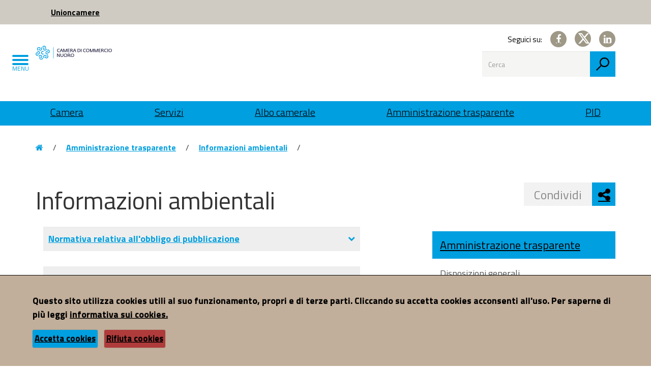

--- FILE ---
content_type: text/html;charset=UTF-8
request_url: https://nu.camcom.it/it/amministrazione-trasparente/informazioni-ambientali/index.html
body_size: 11213
content:
<!doctype html>
<!--[if lt IE 7]>      <html class="lt-ie9 lt-ie8 lt-ie7" lang="it"> <![endif]-->
<!--[if IE 7]>         <html class="lt-ie9 lt-ie8" lang="it"> <![endif]-->
<!--[if IE 8]>         <html class="lt-ie9" lang="it"> <![endif]-->
<!--[if gt IE 8]><!--> <html class="no-js" lang="it"> <!--<![endif]-->
	<head>
		<base href="null">
    <!--[if IE]><script type="text/javascript">
        (function() {
            var baseTag = document.getElementsByTagName('base')[0];
            baseTag.href = baseTag.href;
        })();
    </script><![endif]-->
    <meta charset="utf-8">
    <meta http-equiv="X-UA-Compatible" content="IE=edge">	
	
    <link href="//fonts.googleapis.com/css?family=Titillium+Web:300,300italic,400,400italic,600,600italic,700,700italic" rel="stylesheet" type="text/css" />
	
	
<link rel="stylesheet" href="/system/modules/it.consulmedia.template/resources/css/nucamcom/bootstrap.css" type="text/css" >
<link rel="stylesheet" href="/system/modules/it.consulmedia.template/resources/css/nucamcom/style.css" type="text/css" >
<link rel="stylesheet" href="/system/modules/it.consulmedia.template/resources/css/nucamcom/print.css" type="text/css" >
<link rel="stylesheet" href="/system/modules/it.consulmedia.template/resources/css/nucamcom/owl.carousel.min.css" type="text/css" >
<link rel="stylesheet" href="/system/modules/it.consulmedia.template/resources/css/nucamcom/owl.theme.default.min.css" type="text/css" >
<link rel="stylesheet" href="/system/modules/it.consulmedia.template/resources/font-awesome-4.7.0/css/font-awesome.min.css" type="text/css" >
<link rel="stylesheet" href="/system/modules/it.consulmedia.template/resources/plugins/cookie/cookiecuttr.css" type="text/css" >
<link rel="stylesheet" href="/system/modules/it.consulmedia.template/resources/plugins/jquery-ui/jquery-ui.css" type="text/css" >
<link rel="stylesheet" href="/system/modules/it.consulmedia.template/resources/plugins/owl-carousel/owl.carousel.css" type="text/css" >
<link rel="stylesheet" href="/system/modules/it.consulmedia.template/resources/plugins/owl-carousel/owl.theme.css" type="text/css" ><script src="https://ajax.googleapis.com/ajax/libs/jquery/3.1.1/jquery.min.js"></script>
	<script src="https://use.fontawesome.com/d6eb917a77.js"></script>	
	
	
<script type="text/javascript" src="/system/modules/it.consulmedia.template/resources/js/nucamcom/bootstrap.js"></script>
<script type="text/javascript" src="/system/modules/it.consulmedia.template/resources/js/nucamcom/owl.carousel.min.js"></script>
<script type="text/javascript" src="/system/modules/it.consulmedia.template/resources/js/nucamcom/masonry.pkgd.min.js"></script>
<script type="text/javascript" src="/system/modules/it.consulmedia.template/resources/js/nucamcom/script.js"></script>
<script type="text/javascript" src="/system/modules/it.consulmedia.template/resources/plugins/jquery-ui/jquery-ui.min.js"></script>
<script type="text/javascript" src="/system/modules/it.consulmedia.template/resources/plugins/jquery-ui/jquery.ui.datepicker-it.js"></script>
<script type="text/javascript" src="/system/modules/it.consulmedia.template/resources/plugins/cookie/jquery.cookie.js"></script>
<script type="text/javascript" src="/system/modules/it.consulmedia.template/resources/plugins/cookie/jquery.cookiecuttr.js"></script>
<script type="text/javascript" src="/system/modules/it.consulmedia.template/resources/plugins/owl-carousel/owl.carousel.min.js"></script><script>
		$(document).ready(function () {
			// activate cookie cutter
			$.cookieCuttr({
				cookieAnalytics: false,
				cookieDeclineButton: true,
				cookieResetButton: true,
				cookieMessage: 'Questo sito utilizza cookies utili al suo funzionamento, propri e di terze parti. Cliccando su accetta cookies acconsenti all&#039;uso. Per saperne di più leggi&nbsp;<a href="/it/utility/privacy/index.html">informativa sui cookies.</a><br/>',
				cookieAcceptButtonText: 'Accetta cookies',
				cookieDiscreetPosition: "bottomleft",
				cookieDeclineButtonText: 'Rifiuta cookies',
				cookieResetButtonText: 'Cambia scelta cookies',
				cookieDomain: 'nu.camcom.it'
			});
		});      

		if (jQuery.cookie('cc_cookie_accept') == "cc_cookie_accept") {	
			  var _paq = window._paq = window._paq || [];
			  /* tracker methods like "setCustomDimension" should be called before "trackPageView" */
			  _paq.push(['trackPageView']);
			  _paq.push(['enableLinkTracking']);
			  (function() {
				var u="https://ingestion.webanalytics.italia.it/";
				_paq.push(['setTrackerUrl', u+'matomo.php']);
				_paq.push(['setSiteId', '41434']);
				var d=document, g=d.createElement('script'), s=d.getElementsByTagName('script')[0];
				g.async=true; g.src=u+'matomo.js'; s.parentNode.insertBefore(g,s);
			  })();		
			  /*(function(i,s,o,g,r,a,m){i['GoogleAnalyticsObject']=r;i[r]=i[r]||function(){
			  (i[r].q=i[r].q||[]).push(arguments)},i[r].l=1*new Date();a=s.createElement(o),
			  m=s.getElementsByTagName(o)[0];a.async=1;a.src=g;m.parentNode.insertBefore(a,m)
			  })(window,document,'script','https://www.google-analytics.com/analytics.js','ga');

			  ga('create', 'UA-111993795-1', 'auto');
			  ga('set', 'anonymizeIp', true);
			  ga('send', 'pageview');*/
		}
	</script>
	
    <!-- build:js scripts/combined.i8.js -->
    <!--[if lt IE 9]>
      <script src="https://oss.maxcdn.com/html5shiv/3.7.2/html5shiv.min.js"></script>
      <script src="https://oss.maxcdn.com/respond/1.4.2/respond.min.js"></script>
    <![endif]-->
    <!-- endbuild -->

	<title>Informazioni ambientali | CCIAA di Nuoro</title>
    <meta name="description" content="Informazioni ambientali">
    <meta name="viewport" content="width=device-width, initial-scale=1">
	<meta name="keywords" content="" />
	<meta name="robots" content="index, follow" />
	<meta name="revisit-after" content="7 days" />
    <link rel="apple-touch-icon" sizes="120x120" href="/system/modules/it.consulmedia.template/resources/img/nucamcom/favicon_120.png" />
	<link rel="shortcut icon" href="/system/modules/it.consulmedia.template/resources/img/nucamcom/favicon_16.png" type="image/png" />
	
	<script type="text/javascript">
	var GWTsearchContextInformation = {
		"onlineURL"    : "https://nu.camcom.it/it/utility/search/",
		"rootSite"     : "/sites/default",
		"globalPath"   : "/sites/default/",
		"subSitePath"  : "/sites/default/it/",
		"initialQuery" : "" + encodeURI('') + "" + encodeURI('') + "",
		"searchQuery"  : "",
		"isDoccenter"  : true,
		"addtionalFL" : ["content_it"]
	}
</script><script type="text/javascript" src="/it/utility/search/search/dictionary.js"></script>
<script type="text/javascript" src="/it/utility/search/search/configuration.js"></script>
<script type="text/javascript" src="/ccianu/resources/ade/search/search.nocache.js?version=9.0.0_1449498918"></script></head>
	<body class="push-body">
		<div class="body_wrapper push_container clearfix" id="page_top" role="group">	
			<!--[if lt IE 8]>
			<p class="browserupgrade">Versioni di Explorer inferiori alla 8 non sono supportate.
			Puoi effettuare un <a href="http://browsehappy.com/"> aggiornamento del browser </a> per visualizzare correttamente il sito.</p>
			<![endif]-->
			<div class="skiplink sr-only" role="list" aria-labelledby="skiplink" aria-label="skiplink">
				<ul>
					<li><a accesskey="2" href="/it/amministrazione-trasparente/informazioni-ambientali/index.html#main">Vai al Contenuto</a></li>
					<li><a accesskey="3" href="/it/amministrazione-trasparente/informazioni-ambientali/index.html#menup">Vai alla navigazione del sito</a></li>
					<li><a accesskey="4" href="/it/amministrazione-trasparente/informazioni-ambientali/index.html#footer">Vai al Footer</a></li>
				</ul>
			</div>
			
			<header id="mainheader" class="navbar-fixed-top bg-white container-fullwidth">
				<!-- Fascia Appartenenza -->
				<section class="preheader bg-preheader">
					<h1 class="sr-only">CCIAA di Nuoro</h1>
					<div class="container" role="group">
						<div class="row clearfix" role="row">
							<div class="col-lg-10 col-md-10 col-sm-9 col-xs-10 entesup" role="banner">
								<div class="logotxt" role="contentinfo">
									<strong>
										<a title="Sito di Unioncamere (apertura in nuova finestra)" href="http://www.unioncamere.gov.it" target="_blank">Unioncamere</a>
									</strong>
								</div>
							</div>                    
						</div>
					</div>               
				</section>
				<!-- Fascia Appartenenza -->
				
				<!-- Button Menu -->
				<label for="menu" class="sr-only">Menu</label> 
				<button class="navbar-toggle menu-btn pull-left menu-left push-body jPushMenuBtn" id="menu" >
					<span class="sr-only">Toggle navigation</span>
					<span class="icon-bar icon-bar1"></span>
					<span class="icon-bar icon-bar2"></span>
					<span class="icon-bar icon-bar3"></span>
					<span class="titlemenu">Menu</span>
				</button>
				<!--End Button Menu -->
				
				<!-- Menu -->
				<h2 class="sr-only">Menu</h2>
				<nav class="cbp-spmenu cbp-spmenu-vertical cbp-spmenu-left" id="menup">
					<div class="cbp-menu-wrapper clearfix" role="menu">
						<h2 class="sr-only">Menu principale</h2>
			<ul class="nav navmenu">
				<li>
					<a  href="/it/index.html" title="Vai alla pagina: Homepage">Homepage</a>
				</li>
				<li>
							<a href="/it/camera/" title="Vai alla pagina: Camera" class="">
							Camera</a>
						<ul>
								<li>
							<a href="/it/camera/chi-siamo/" title="Vai alla pagina: La Camera di Commercio" class="">
							La Camera di Commercio</a>
						<ul>
								<li>
							<a href="/it/camera/chi-siamo/rinnovo-consiglio-camerale-2017/" title="Vai alla pagina: Rinnovo Consiglio Camerale 2017" class="">
							Rinnovo Consiglio Camerale 2017</a>
						</li>
								</ul></li><li>
							<a href="/it/camera/uffici/" title="Vai alla pagina: Uffici" class="">
							Uffici</a>
						</li>
								<li>
							<a href="/it/camera/urp/" title="Vai alla pagina: Urp" class="">
							Urp</a>
						</li>
								<li>
							<a href="/it/camera/informazione/" title="Vai alla pagina: Informazione" class="">
							Informazione</a>
						<ul>
								<li>
							<a href="/it/camera/informazione/notizie/" title="Vai alla pagina: Notizie" class="">
							Notizie</a>
						</li>
								<li>
							<a href="/it/camera/informazione/comunicati-stampa-2020/" title="Vai alla pagina: Comunicati stampa 2020" class="">
							Comunicati stampa 2020</a>
						</li>
								<li>
							<a href="/it/camera/informazione/comunicati-stampa/" title="Vai alla pagina: Comunicati stampa 2014-2019" class="">
							Comunicati stampa 2014-2019</a>
						</li>
								<li>
							<a href="/it/camera/informazione/newsletter/" title="Vai alla pagina: Newsletter" class="">
							Newsletter</a>
						</li>
								<li>
							<a href="/it/camera/informazione/rss/" title="Vai alla pagina: RSS" class="">
							RSS</a>
						</li>
								<li>
							<a href="/it/camera/informazione/indicatori-economici/" title="Vai alla pagina: Indicatori economici" class="">
							Indicatori economici</a>
						</li>
								<li>
							<a href="/it/camera/informazione/sistema-informatico-dataview/" title="Vai alla pagina: Sistema Informatico Dataview" class="">
							Sistema Informatico Dataview</a>
						</li>
								</ul></li><li>
							<a href="/it/camera/strutture/" title="Vai alla pagina: Strutture" class="">
							Strutture</a>
						<ul>
								<li>
							<a href="/it/camera/strutture/sale-camerali/" title="Vai alla pagina: Sale riunioni e conferenze" class="">
							Sale riunioni e conferenze</a>
						</li>
								<li>
							<a href="/it/camera/strutture/biblioteca/" title="Vai alla pagina: Biblioteca" class="">
							Biblioteca</a>
						</li>
								<li>
							<a href="/it/camera/strutture/notiziario-economico/" title="Vai alla pagina: Notiziario economico" class="">
							Notiziario economico</a>
						</li>
								</ul></li><li>
							<a href="/it/camera/sedi/" title="Vai alla pagina: Sede di Tortolì" class="">
							Sede di Tortolì</a>
						</li>
								<li>
							<a href="/it/camera/bandi/" title="Vai alla pagina: Bandi, Avvisi e Selezioni" class="">
							Bandi, Avvisi e Selezioni</a>
						<ul>
								<li>
							<a href="/it/camera/bandi/contributi-attivita-promozionali/" title="Vai alla pagina: Contributi e attività promozionali" class="">
							Contributi e attività promozionali</a>
						</li>
								<li>
							<a href="/it/camera/bandi/selezioni-personale/" title="Vai alla pagina: Selezioni del Personale" class="">
							Selezioni del Personale</a>
						</li>
								<li>
							<a href="/it/camera/bandi/manifestazioni-interesse-short-list/" title="Vai alla pagina: Manifestazioni di interesse e short list" class="">
							Manifestazioni di interesse e short list</a>
						</li>
								<li>
							<a href="/it/camera/bandi/bando/" title="Vai alla pagina: Bando" class="">
							Bando</a>
						</li>
								</ul></li><li>
							<a href="/it/camera/progetti-e-siti-web/" title="Vai alla pagina: Progetti della Camera di Commercio" class="">
							Progetti della Camera di Commercio</a>
						<ul>
								<li>
							<a href="/it/camera/progetti-e-siti-web/ricco/" title="Vai alla pagina: Ricco" class="">
							Ricco</a>
						</li>
								<li>
							<a href="/it/camera/progetti-e-siti-web/progetti-del-fondo-perequativo/" title="Vai alla pagina: Progetti del fondo Perequativo" class="">
							Progetti del fondo Perequativo</a>
						</li>
								<li>
							<a href="/it/camera/progetti-e-siti-web/meta-dest/" title="Vai alla pagina: Meta Dest" class="">
							Meta Dest</a>
						</li>
								<li>
							<a href="/it/camera/progetti-e-siti-web/sport-act/" title="Vai alla pagina: Sport Act" class="">
							Sport Act</a>
						</li>
								<li>
							<a href="/it/camera/progetti-e-siti-web/open-circular/" title="Vai alla pagina: Open Circular" class="">
							Open Circular</a>
						</li>
								</ul></li></ul></li><li>
							<a href="/it/servizi/" title="Vai alla pagina: Servizi" class="">
							Servizi</a>
						<ul>
								<li>
							<a href="/it/servizi/creare-e-far-crescere-la-tua-impresa/" title="Vai alla pagina: Creare e far crescere la tua impresa" class="">
							Creare e far crescere la tua impresa</a>
						<ul>
								<li>
							<a href="/it/servizi/creare-e-far-crescere-la-tua-impresa/crea-la-tua-impresa/" title="Vai alla pagina: Crea la tua impresa" class="">
							Crea la tua impresa</a>
						</li>
								<li>
							<a href="/it/servizi/creare-e-far-crescere-la-tua-impresa/contributi-e-compartecipazioni/" title="Vai alla pagina: Contributi e compartecipazioni" class="">
							Contributi e compartecipazioni</a>
						</li>
								<li>
							<a href="/it/servizi/creare-e-far-crescere-la-tua-impresa/marchi-e-brevetti-00001/" title="Vai alla pagina: Marchi e Brevetti" class="">
							Marchi e Brevetti</a>
						</li>
								<li>
							<a href="/it/servizi/creare-e-far-crescere-la-tua-impresa/marchi-e-brevetti/" title="Vai alla pagina: Marchi e brevetti" class="">
							Marchi e brevetti</a>
						</li>
								<li>
							<a href="/it/servizi/creare-e-far-crescere-la-tua-impresa/estero/" title="Vai alla pagina: Estero" class="">
							Estero</a>
						</li>
								</ul></li><li>
							<a href="/it/servizi/registro-imprese-e-albi/" title="Vai alla pagina: Registro imprese e albi" class="">
							Registro imprese e albi</a>
						<ul>
								<li>
							<a href="/it/servizi/registro-imprese-e-albi/registro-imprese/" title="Vai alla pagina: Registro delle imprese" class="">
							Registro delle imprese</a>
						</li>
								<li>
							<a href="/it/servizi/registro-imprese-e-albi/albo-artigiani/" title="Vai alla pagina: Albo imprese artigiane" class="">
							Albo imprese artigiane</a>
						</li>
								<li>
							<a href="/it/servizi/registro-imprese-e-albi/visure-e-certificazioni/" title="Vai alla pagina: Visure e certificazioni" class="">
							Visure e certificazioni</a>
						</li>
								<li>
							<a href="/it/servizi/registro-imprese-e-albi/sanzioni-amministrative/" title="Vai alla pagina: Sanzioni amministrative" class="">
							Sanzioni amministrative</a>
						</li>
								<li>
							<a href="/it/servizi/registro-imprese-e-albi/diritto-annuale/" title="Vai alla pagina: Diritto annuale" class="">
							Diritto annuale</a>
						</li>
								<li>
							<a href="/it/servizi/registro-imprese-e-albi/ambiente-e-vidimazione-registri/" title="Vai alla pagina: Ambiente e vidimazione registri" class="">
							Ambiente e vidimazione registri</a>
						</li>
								<li>
							<a href="/it/servizi/registro-imprese-e-albi/ruolo-conducenti-dei-veicoli-o-natanti/" title="Vai alla pagina: Ruolo conducenti dei veicoli o natanti" class="">
							Ruolo conducenti dei veicoli o natanti</a>
						</li>
								<li>
							<a href="/it/servizi/registro-imprese-e-albi/ruolo-periti-ed-esperti/" title="Vai alla pagina: Ruolo periti ed esperti" class="">
							Ruolo periti ed esperti</a>
						</li>
								<li>
							<a href="/it/servizi/registro-imprese-e-albi/ruoli-esistenti-ed-ex-ruoli/" title="Vai alla pagina: Agenti mediatori ed altri albi" class="">
							Agenti mediatori ed altri albi</a>
						</li>
								</ul></li><li>
							<a href="/it/servizi/impresa-digitale/" title="Vai alla pagina: Impresa digitale" class="">
							Impresa digitale</a>
						<ul>
								<li>
							<a href="/it/servizi/impresa-digitale/cns-e-firma-digitale/" title="Vai alla pagina: CNS e firma digitale" class="">
							CNS e firma digitale</a>
						</li>
								<li>
							<a href="/it/servizi/impresa-digitale/carte-tachigrafiche/" title="Vai alla pagina: Carte tachigrafiche" class="">
							Carte tachigrafiche</a>
						</li>
								<li>
							<a href="/it/servizi/impresa-digitale/sistri-mud/" title="Vai alla pagina: MUD e tracciabilità dei rifiuti" class="">
							MUD e tracciabilità dei rifiuti</a>
						</li>
								<li>
							<a href="/it/servizi/impresa-digitale/pid/" title="Vai alla pagina: PID" class="">
							PID</a>
						</li>
								<li>
							<a href="/it/servizi/impresa-digitale/pec/" title="Vai alla pagina: Posta Elettronica Certificata" class="">
							Posta Elettronica Certificata</a>
						</li>
								<li>
							<a href="/it/servizi/impresa-digitale/pago-pa/" title="Vai alla pagina: PAGO PA" class="">
							PAGO PA</a>
						</li>
								</ul></li><li>
							<a href="/it/servizi/tutela-impresa-e-consumatore/" title="Vai alla pagina: Tutela impresa e consumatore" class="">
							Tutela impresa e consumatore</a>
						<ul>
								<li>
							<a href="/it/servizi/tutela-impresa-e-consumatore/metrologia-legale/" title="Vai alla pagina: Metrologia legale" class="">
							Metrologia legale</a>
						</li>
								<li>
							<a href="/it/servizi/tutela-impresa-e-consumatore/tutela-consumatore/" title="Vai alla pagina: Tutela del consumatore" class="">
							Tutela del consumatore</a>
						</li>
								<li>
							<a href="/it/servizi/tutela-impresa-e-consumatore/tutela-impresa/" title="Vai alla pagina: Tutela dell'impresa" class="">
							Tutela dell'impresa</a>
						</li>
								<li>
							<a href="/it/servizi/tutela-impresa-e-consumatore/autorita-pubblica-di-controllo-vini-a-d.o./" title="Vai alla pagina: Autorità pubblica di controllo vini a denominazione" class="">
							Autorità pubblica di controllo vini a denominazione</a>
						</li>
								<li>
							<a href="/it/servizi/tutela-impresa-e-consumatore/elenco-assaggiatori-olio-oliva/" title="Vai alla pagina: Elenco nazionale tecnici ed esperti assaggiatori olio di oliva" class="">
							Elenco nazionale tecnici ed esperti assaggiatori olio di oliva</a>
						</li>
								</ul></li><li>
							<a href="/it/servizi/alternanza-scuola-lavoro/" title="Vai alla pagina: Alternanza Scuola-Lavoro" class="">
							Alternanza Scuola-Lavoro</a>
						<ul>
								<li>
							<a href="/it/servizi/alternanza-scuola-lavoro/alternanza-scuola-lavoro/" title="Vai alla pagina: Alternanza Scuola Lavoro" class="">
							Alternanza Scuola Lavoro</a>
						</li>
								<li>
							<a href="/it/servizi/alternanza-scuola-lavoro/premio-storie-di-alternanza/" title="Vai alla pagina: Premio Storie di Alternanza" class="">
							Premio Storie di Alternanza</a>
						</li>
								</ul></li><li>
							<a href="/it/servizi/progetto-excelsior/" title="Vai alla pagina: Progetto Excelsior" class="">
							Progetto Excelsior</a>
						<ul>
								<li>
							<a href="/it/servizi/progetto-excelsior/2023/" title="Vai alla pagina: 2023" class="">
							2023</a>
						</li>
								<li>
							<a href="/it/servizi/progetto-excelsior/2022/" title="Vai alla pagina: 2022" class="">
							2022</a>
						</li>
								<li>
							<a href="/it/servizi/progetto-excelsior/2021/" title="Vai alla pagina: 2021" class="">
							2021</a>
						</li>
								<li>
							<a href="/it/servizi/progetto-excelsior/2020/" title="Vai alla pagina: 2020" class="">
							2020</a>
						</li>
								<li>
							<a href="/it/servizi/progetto-excelsior/2019/" title="Vai alla pagina: 2019" class="">
							2019</a>
						</li>
								<li>
							<a href="/it/servizi/progetto-excelsior/2018/" title="Vai alla pagina: 2018" class="">
							2018</a>
						</li>
								<li>
							<a href="/it/servizi/progetto-excelsior/2017/" title="Vai alla pagina: 2017" class="">
							2017</a>
						</li>
								</ul></li></ul></li><li>
							<a href="/it/albo-camerale/" title="Vai alla pagina: Albo camerale" class="">
							Albo camerale</a>
						</li>
								<li>
							<a href="/it/amministrazione-trasparente/" title="Vai alla pagina: Amministrazione trasparente" class="current">
							Amministrazione trasparente</a>
						<ul>
								<li>
							<a href="/it/amministrazione-trasparente/disposizioni-generali/" title="Vai alla pagina: Disposizioni generali" class="">
							Disposizioni generali</a>
						<ul>
								<li>
							<a href="/it/amministrazione-trasparente/disposizioni-generali/Piano-triennale-per-la-prevenzione-della-corruzione-e-della-trasparenza-PTPCT/" title="Vai alla pagina: Piano triennale per la prevenzione della corruzione e della trasparenza PTPCT" class="">
							Piano triennale per la prevenzione della corruzione e della trasparenza PTPCT</a>
						</li>
								<li>
							<a href="/it/amministrazione-trasparente/disposizioni-generali/atti-generali/" title="Vai alla pagina: Atti generali" class="">
							Atti generali</a>
						</li>
								<li>
							<a href="/it/amministrazione-trasparente/disposizioni-generali/Oneri-informativi-per-cittadini-e-imprese/" title="Vai alla pagina: Oneri informativi per cittadini e imprese" class="">
							Oneri informativi per cittadini e imprese</a>
						</li>
								</ul></li><li>
							<a href="/it/amministrazione-trasparente/organizzazione/" title="Vai alla pagina: Organizzazione" class="">
							Organizzazione</a>
						<ul>
								<li>
							<a href="/it/amministrazione-trasparente/organizzazione/titolari-di-incarichi-politici-di-amministrazione-di-direzione-o-di-governo/" title="Vai alla pagina: Titolari di incarichi politici, di amministrazione, di direzione o di governo" class="">
							Titolari di incarichi politici, di amministrazione, di direzione o di governo</a>
						</li>
								<li>
							<a href="/it/amministrazione-trasparente/organizzazione/sanzioni-per-mancata-comunicazione-dei-dati/" title="Vai alla pagina: Sanzioni per mancata comunicazione dei dati" class="">
							Sanzioni per mancata comunicazione dei dati</a>
						</li>
								<li>
							<a href="/it/amministrazione-trasparente/organizzazione/articolazione-degli-uffici/" title="Vai alla pagina: Articolazione degli uffici" class="">
							Articolazione degli uffici</a>
						</li>
								<li>
							<a href="/it/amministrazione-trasparente/organizzazione/telefono-e-posta-elettronica/" title="Vai alla pagina: Telefono e posta elettronica" class="">
							Telefono e posta elettronica</a>
						</li>
								</ul></li><li>
							<a href="/it/amministrazione-trasparente/Consulenti-e-collaboratori/" title="Vai alla pagina: Consulenti e collaboratori" class="">
							Consulenti e collaboratori</a>
						<ul>
								<li>
							<a href="/it/amministrazione-trasparente/Consulenti-e-collaboratori/collegio-dei-revisori-dei-conti/" title="Vai alla pagina: Collegio dei revisori dei conti" class="">
							Collegio dei revisori dei conti</a>
						</li>
								<li>
							<a href="/it/amministrazione-trasparente/Consulenti-e-collaboratori/titolari-di-incarichi-di-collaborazione-o-consulenza/" title="Vai alla pagina: Titolari di incarichi  di collaborazione o consulenza" class="">
							Titolari di incarichi  di collaborazione o consulenza</a>
						</li>
								</ul></li><li>
							<a href="/it/amministrazione-trasparente/personale/" title="Vai alla pagina: Personale" class="">
							Personale</a>
						<ul>
								<li>
							<a href="/it/amministrazione-trasparente/personale/Titolari-di-incarichi-dirigenziali-amministrativi-di-vertice/" title="Vai alla pagina: Titolari di incarichi dirigenziali amministrativi di vertice" class="">
							Titolari di incarichi dirigenziali amministrativi di vertice</a>
						</li>
								<li>
							<a href="/it/amministrazione-trasparente/personale/titolari-di-incarichi-dirigenziali-dirigenti-non-generali/" title="Vai alla pagina: Titolari di incarichi dirigenziali (dirigenti non generali)" class="">
							Titolari di incarichi dirigenziali (dirigenti non generali)</a>
						</li>
								<li>
							<a href="/it/amministrazione-trasparente/personale/Dirigenti-cessati/" title="Vai alla pagina: Dirigenti cessati" class="">
							Dirigenti cessati</a>
						</li>
								<li>
							<a href="/it/amministrazione-trasparente/personale/sanzioni-per-mancata-comunicazione-dei-dati/" title="Vai alla pagina: Sanzioni per mancata comunicazione dei dati" class="">
							Sanzioni per mancata comunicazione dei dati</a>
						</li>
								<li>
							<a href="/it/amministrazione-trasparente/personale/posizioni-organizzative/" title="Vai alla pagina: Posizioni organizzative" class="">
							Posizioni organizzative</a>
						</li>
								<li>
							<a href="/it/amministrazione-trasparente/personale/dotazione-organica/" title="Vai alla pagina: Dotazione organica" class="">
							Dotazione organica</a>
						</li>
								<li>
							<a href="/it/amministrazione-trasparente/personale/personale-non-a-tempo-indeterminato/" title="Vai alla pagina: Personale non a tempo indeterminato" class="">
							Personale non a tempo indeterminato</a>
						</li>
								<li>
							<a href="/it/amministrazione-trasparente/personale/tassi-di-assenza/" title="Vai alla pagina: Tassi di assenza" class="">
							Tassi di assenza</a>
						</li>
								<li>
							<a href="/it/amministrazione-trasparente/personale/incarichi-conferiti-e-autorizzati-ai-dipendenti-dirigenti-e-non-dirigenti/" title="Vai alla pagina: Incarichi conferiti e autorizzati ai dipendenti (dirigenti e non dirigenti)" class="">
							Incarichi conferiti e autorizzati ai dipendenti (dirigenti e non dirigenti)</a>
						</li>
								<li>
							<a href="/it/amministrazione-trasparente/personale/contrattazione-collettiva/" title="Vai alla pagina: Contrattazione collettiva" class="">
							Contrattazione collettiva</a>
						</li>
								<li>
							<a href="/it/amministrazione-trasparente/personale/contrattazione-integrativa/" title="Vai alla pagina: Contrattazione integrativa" class="">
							Contrattazione integrativa</a>
						</li>
								<li>
							<a href="/it/amministrazione-trasparente/personale/oiv/" title="Vai alla pagina: OIV" class="">
							OIV</a>
						</li>
								</ul></li><li>
							<a href="/it/amministrazione-trasparente/bandi-di-concorso/" title="Vai alla pagina: Bandi di concorso" class="">
							Bandi di concorso</a>
						<ul>
								<li>
							<a href="/it/amministrazione-trasparente/bandi-di-concorso/avvisi-concorsi-e-selezioni/" title="Vai alla pagina: Avvisi concorsi e selezioni" class="">
							Avvisi concorsi e selezioni</a>
						</li>
								</ul></li><li>
							<a href="/it/amministrazione-trasparente/performance/" title="Vai alla pagina: Performance" class="">
							Performance</a>
						<ul>
								<li>
							<a href="/it/amministrazione-trasparente/performance/Sistema-di-misurazione-e-valutazione-della-Performance/" title="Vai alla pagina: Sistema di misurazione e valutazione della Performance" class="">
							Sistema di misurazione e valutazione della Performance</a>
						</li>
								<li>
							<a href="/it/amministrazione-trasparente/performance/piano-della-performance/" title="Vai alla pagina: Piano della performance" class="">
							Piano della performance</a>
						</li>
								<li>
							<a href="/it/amministrazione-trasparente/performance/relazione-sulla-performance/" title="Vai alla pagina: Relazione sulla performance" class="">
							Relazione sulla performance</a>
						</li>
								<li>
							<a href="/it/amministrazione-trasparente/performance/ammontare-complessivo-dei-premi/" title="Vai alla pagina: Ammontare complessivo dei premi" class="">
							Ammontare complessivo dei premi</a>
						</li>
								<li>
							<a href="/it/amministrazione-trasparente/performance/dati-relativi-ai-premi/" title="Vai alla pagina: Dati relativi ai premi" class="">
							Dati relativi ai premi</a>
						</li>
								</ul></li><li>
							<a href="/it/amministrazione-trasparente/enti-controllati/" title="Vai alla pagina: Enti controllati" class="">
							Enti controllati</a>
						<ul>
								<li>
							<a href="/it/amministrazione-trasparente/enti-controllati/enti-pubblici-vigilati/" title="Vai alla pagina: Enti pubblici vigilati" class="">
							Enti pubblici vigilati</a>
						</li>
								<li>
							<a href="/it/amministrazione-trasparente/enti-controllati/societa-partecipate/" title="Vai alla pagina: Società partecipate" class="">
							Società partecipate</a>
						</li>
								<li>
							<a href="/it/amministrazione-trasparente/enti-controllati/enti-di-diritto-privato-controllati/" title="Vai alla pagina: Enti di diritto privato controllati" class="">
							Enti di diritto privato controllati</a>
						</li>
								<li>
							<a href="/it/amministrazione-trasparente/enti-controllati/rappresentazione-grafica/" title="Vai alla pagina: Rappresentazione grafica" class="">
							Rappresentazione grafica</a>
						</li>
								</ul></li><li>
							<a href="/it/amministrazione-trasparente/attivita-e-procedimenti/" title="Vai alla pagina: Attività e procedimenti" class="">
							Attività e procedimenti</a>
						<ul>
								<li>
							<a href="/it/amministrazione-trasparente/attivita-e-procedimenti/tipologie-di-procedimento/" title="Vai alla pagina: Tipologie di procedimento" class="">
							Tipologie di procedimento</a>
						</li>
								<li>
							<a href="/it/amministrazione-trasparente/attivita-e-procedimenti/dichiarazioni-sostitutive-e-acquisizione-dufficio-dei-dati/" title="Vai alla pagina: Dichiarazioni sostitutive e acquisizione d'ufficio dei dati" class="">
							Dichiarazioni sostitutive e acquisizione d'ufficio dei dati</a>
						</li>
								</ul></li><li>
							<a href="/it/amministrazione-trasparente/provvedimenti/" title="Vai alla pagina: Provvedimenti" class="">
							Provvedimenti</a>
						<ul>
								<li>
							<a href="/it/amministrazione-trasparente/provvedimenti/provvedimenti-organi-indirizzo-politico/" title="Vai alla pagina: Provvedimenti organi indirizzo-politico" class="">
							Provvedimenti organi indirizzo-politico</a>
						</li>
								<li>
							<a href="/it/amministrazione-trasparente/provvedimenti/page/" title="Vai alla pagina: Provvedimenti dirigenti" class="">
							Provvedimenti dirigenti</a>
						</li>
								</ul></li><li>
							<a href="/it/amministrazione-trasparente/bandi-di-gara-e-contratti/" title="Vai alla pagina: Bandi di gara e contratti" class="">
							Bandi di gara e contratti</a>
						<ul>
								<li>
							<a href="/it/amministrazione-trasparente/bandi-di-gara-e-contratti/bandi-di-gara-e-contratti-dal-1-gennaio-2024/" title="Vai alla pagina: Bandi di Gara e Contratti dal 1° Gennaio 2024" class="">
							Bandi di Gara e Contratti dal 1° Gennaio 2024</a>
						</li>
								<li>
							<a href="/it/amministrazione-trasparente/bandi-di-gara-e-contratti/bandi-di-gara-e-contratti-fino-al-31-dicembre-2023/" title="Vai alla pagina: Bandi di Gara e Contratti fino al 31 Dicembre 2023" class="">
							Bandi di Gara e Contratti fino al 31 Dicembre 2023</a>
						</li>
								</ul></li><li>
							<a href="/it/amministrazione-trasparente/sovvenzioni-contributi-sussidi-vantaggi-economici/" title="Vai alla pagina: Sovvenzioni, contributi, sussidi, vantaggi economici" class="">
							Sovvenzioni, contributi, sussidi, vantaggi economici</a>
						<ul>
								<li>
							<a href="/it/amministrazione-trasparente/sovvenzioni-contributi-sussidi-vantaggi-economici/criteri-e-modalita/" title="Vai alla pagina: Criteri e modalità" class="">
							Criteri e modalità</a>
						</li>
								<li>
							<a href="/it/amministrazione-trasparente/sovvenzioni-contributi-sussidi-vantaggi-economici/atti-di-concessione/" title="Vai alla pagina: Atti di concessione" class="">
							Atti di concessione</a>
						</li>
								</ul></li><li>
							<a href="/it/amministrazione-trasparente/bilanci/" title="Vai alla pagina: Bilanci" class="">
							Bilanci</a>
						<ul>
								<li>
							<a href="/it/amministrazione-trasparente/bilanci/bilancio-preventivo-e-consuntivo/" title="Vai alla pagina: Bilancio preventivo e consuntivo" class="">
							Bilancio preventivo e consuntivo</a>
						</li>
								<li>
							<a href="/it/amministrazione-trasparente/bilanci/piano-degli-indicatori-e-risultati-attesi-di-bilancio/" title="Vai alla pagina: Piano degli indicatori e risultati attesi di bilancio" class="">
							Piano degli indicatori e risultati attesi di bilancio</a>
						</li>
								</ul></li><li>
							<a href="/it/amministrazione-trasparente/beni-immobili-e-gestione-patrimonio/" title="Vai alla pagina: Beni immobili e gestione patrimonio" class="">
							Beni immobili e gestione patrimonio</a>
						<ul>
								<li>
							<a href="/it/amministrazione-trasparente/beni-immobili-e-gestione-patrimonio/patrimonio-immobiliare/" title="Vai alla pagina: Patrimonio immobiliare" class="">
							Patrimonio immobiliare</a>
						</li>
								<li>
							<a href="/it/amministrazione-trasparente/beni-immobili-e-gestione-patrimonio/canoni-di-locazione-o-affitto/" title="Vai alla pagina: Canoni di locazione o affitto" class="">
							Canoni di locazione o affitto</a>
						</li>
								</ul></li><li>
							<a href="/it/amministrazione-trasparente/controlli-e-rilievi-sullamministrazione/" title="Vai alla pagina: Controlli e rilievi sull'amministrazione" class="">
							Controlli e rilievi sull'amministrazione</a>
						<ul>
								<li>
							<a href="/it/amministrazione-trasparente/controlli-e-rilievi-sullamministrazione/organismi-indipendenti-di-valutazione-nuclei-di-valutazione-o-altri-organismi-con-funzioni-analoghe/" title="Vai alla pagina: Organismi indipendenti di valutazione, nuclei di valutazione o altri organismi con funzioni analoghe" class="">
							Organismi indipendenti di valutazione, nuclei di valutazione o altri organismi con funzioni analoghe</a>
						</li>
								<li>
							<a href="/it/amministrazione-trasparente/controlli-e-rilievi-sullamministrazione/organismi-di-revisione-amministrativa-e-contabile/" title="Vai alla pagina: Organismi di revisione amministrativa e contabile" class="">
							Organismi di revisione amministrativa e contabile</a>
						</li>
								<li>
							<a href="/it/amministrazione-trasparente/controlli-e-rilievi-sullamministrazione/corte-dei-conti/" title="Vai alla pagina: Corte dei conti" class="">
							Corte dei conti</a>
						</li>
								</ul></li><li>
							<a href="/it/amministrazione-trasparente/servizi-erogati/" title="Vai alla pagina: Servizi erogati" class="">
							Servizi erogati</a>
						<ul>
								<li>
							<a href="/it/amministrazione-trasparente/servizi-erogati/carta-dei-servizi-e-standard-di-qualita/" title="Vai alla pagina: Carta dei servizi e standard di qualità" class="">
							Carta dei servizi e standard di qualità</a>
						</li>
								<li>
							<a href="/it/amministrazione-trasparente/servizi-erogati/class-action/" title="Vai alla pagina: Class Action" class="">
							Class Action</a>
						</li>
								<li>
							<a href="/it/amministrazione-trasparente/servizi-erogati/costi-contabilizzati/" title="Vai alla pagina: Costi contabilizzati" class="">
							Costi contabilizzati</a>
						</li>
								<li>
							<a href="/it/amministrazione-trasparente/servizi-erogati/liste-di-attesa/" title="Vai alla pagina: Liste di attesa" class="">
							Liste di attesa</a>
						</li>
								<li>
							<a href="/it/amministrazione-trasparente/servizi-erogati/servizi-in-rete/" title="Vai alla pagina: Servizi in rete" class="">
							Servizi in rete</a>
						</li>
								</ul></li><li>
							<a href="/it/amministrazione-trasparente/pagamenti-dellamministrazione/" title="Vai alla pagina: Pagamenti dell'amministrazione" class="">
							Pagamenti dell'amministrazione</a>
						<ul>
								<li>
							<a href="/it/amministrazione-trasparente/pagamenti-dellamministrazione/dati-sui-pagamenti/" title="Vai alla pagina: Dati sui pagamenti" class="">
							Dati sui pagamenti</a>
						</li>
								<li>
							<a href="/it/amministrazione-trasparente/pagamenti-dellamministrazione/indicatore-di-tempestivita-dei-pagamenti/" title="Vai alla pagina: Indicatore di tempestività dei pagamenti" class="">
							Indicatore di tempestività dei pagamenti</a>
						</li>
								<li>
							<a href="/it/amministrazione-trasparente/pagamenti-dellamministrazione/iban-e-pagamenti-informatici/" title="Vai alla pagina: IBAN e pagamenti informatici" class="">
							IBAN e pagamenti informatici</a>
						</li>
								</ul></li><li>
							<a href="/it/amministrazione-trasparente/opere-pubbliche/" title="Vai alla pagina: Opere pubbliche" class="">
							Opere pubbliche</a>
						<ul>
								<li>
							<a href="/it/amministrazione-trasparente/opere-pubbliche/nuclei-di-valutazione-e-verifica-degli-investimenti-pubblici/" title="Vai alla pagina: Nuclei di valutazione e verifica degli investimenti pubblici" class="">
							Nuclei di valutazione e verifica degli investimenti pubblici</a>
						</li>
								<li>
							<a href="/it/amministrazione-trasparente/opere-pubbliche/atti-di-programmazione-delle-opere-pubbliche/" title="Vai alla pagina: Atti di programmazione delle opere pubbliche" class="">
							Atti di programmazione delle opere pubbliche</a>
						</li>
								<li>
							<a href="/it/amministrazione-trasparente/opere-pubbliche/tempi-costi-e-indicatori-di-realizzazione-delle-opere-pubbliche/" title="Vai alla pagina: Tempi costi e indicatori di realizzazione delle opere pubbliche" class="">
							Tempi costi e indicatori di realizzazione delle opere pubbliche</a>
						</li>
								</ul></li><li>
							<a href="/it/amministrazione-trasparente/informazioni-ambientali/" title="Vai alla pagina: Informazioni ambientali" class="current">
							Informazioni ambientali</a>
						</li>
								<li>
							<a href="/it/amministrazione-trasparente/pianificazione-e-governo-del-territorio/" title="Vai alla pagina: Pianificazione e governo del territorio" class="">
							Pianificazione e governo del territorio</a>
						</li>
								<li>
							<a href="/it/amministrazione-trasparente/interventi-straordinari-e-di-emergenza/" title="Vai alla pagina: Interventi straordinari e di emergenza" class="">
							Interventi straordinari e di emergenza</a>
						</li>
								<li>
							<a href="/it/amministrazione-trasparente/altri-contenuti/" title="Vai alla pagina: Altri contenuti" class="">
							Altri contenuti</a>
						<ul>
								<li>
							<a href="/it/amministrazione-trasparente/altri-contenuti/Prevenzione-della-corruzione/" title="Vai alla pagina: Prevenzione della corruzione" class="">
							Prevenzione della corruzione</a>
						</li>
								<li>
							<a href="/it/amministrazione-trasparente/altri-contenuti/accesso-civico/" title="Vai alla pagina: Accesso civico" class="">
							Accesso civico</a>
						</li>
								<li>
							<a href="/it/amministrazione-trasparente/altri-contenuti/accessibilita-e-catalogo-di-dati-metadati-e-banche-dati/" title="Vai alla pagina: Accessibilità e catalogo di dati, metadati e banche dati" class="">
							Accessibilità e catalogo di dati, metadati e banche dati</a>
						</li>
								<li>
							<a href="/it/amministrazione-trasparente/altri-contenuti/dati-ulteriori/" title="Vai alla pagina: Dati ulteriori" class="">
							Dati ulteriori</a>
						</li>
								</ul></li></ul></li><li>
							<a href="/it/pid/" title="Vai alla pagina: PID" class="">
							PID</a>
						</ul>
</div>
				</nav>
				<!-- End Menu -->
				
				<!-- Intestazione -->
				<div class="container" role="group">
					<div class="row clearfix" role="row">
						<div class="col-lg-9 col-md-9 col-sm-9 col-xs-12 camera" role="banner">
							<div class="logoimg" role="contentinfo">
								<a href="/index.html" title="Camera di Commercio Nuoro">
									<img src="/system/modules/it.consulmedia.template/resources/img/nucamcom/logo_nucamcom.svg" alt="Stemma CCIAA di Nuoro"/>
									<span class="sr-only">Camera di Commercio Nuoro</span>
								</a>
							</div>
							<!--<div class="logotxt">
								<h1>
									<a href="/index.html" title="CCIAA Nuoro">Camera di commercio Nuoro</a>
								</h1>
							</div>-->
							<!-- pulsante ricerca mobile -->
							<div class="p_cercaMobile" role="searchbox">
								<span class="input-group-btn">
									<label for="query-m" class="sr-only">Ricerca</label> 
									<button class="btn btn-default btn-cerca pull-right bg-blue" data-target="#cercaMobile" data-toggle="collapse" type="button" id="query-m">
										<img src="/system/modules/it.consulmedia.template/resources/img/nucamcom/ricerca.svg" alt="Cerca">
										<span class="sr-only">Cerca</span>
									</button>
								</span>
							</div>
							<!-- ricerca -->
						</div>
						
						<div class="col-lg-3 col-md-3 col-sm-3 col-xs-12 hidden-xs pull-right" role="list">                     
							<ul class="list-inline text-right social">
								<li class="small">Seguici su:</li>
								<li><a href="https://www.facebook.com/CameradicommercioNuoro/" title="Seguici su Facebook" target="_blank"><span class="fa fa-facebook"></span><span class="sr-only">Seguici su Facebook</span></a></li>
								<li>
									<a class="link-g" href="https://x.com/CCIAA_Nuoro" title="Twitter" target="_blank">
										<span class="x">
											<svg xmlns="http://www.w3.org/2000/svg" viewBox="0 0 448 512" fill="#FFFFFF"><path d="M389.2 48h70.6L305.6 224.2 487 464H345L233.7 318.6 106.5 464H35.8L200.7 275.5 26.8 48H172.4L272.9 180.9 389.2 48zM364.4 421.8h39.1L151.1 88h-42L364.4 421.8z"/></svg>
										</span>						
									</a>
								</li>
								<li><a href="https://www.linkedin.com/company/camera-di-commercio-nuoro/" title="Seguici su Linkedin" target="_blank"><span class="fa fa-linkedin"></span><span class="sr-only">Seguici su Linkedin</span></a></li>								
							</ul>
							
							<!-- ricerca -->
							<form action="/it/utility/search/" method="post" class="cerca" role="presentation">
								<div class="form-group" role="form">
									<div class="form-col-12" role="gridcell">
										<label for="query" class="sr-only">Ricerca</label>
									</div>
									<div class="form-col-12" role="gridcell">
										<input type="search" class="form-control squared" placeholder="Cerca" name="query" id="query" title="Cerca" autocomplete="Cerca">
										<button class="btn btn-default btn-cerca pull-right bg-blue" type="submit">
											<img src="/system/modules/it.consulmedia.template/resources/img/nucamcom/ricerca.svg" alt="Cerca">
											<span class="sr-only">Cerca</span>
										</button>
									</div>
								</div>
							</form>
							<!-- ricerca -->
							
						</div>
					</div>
				</div>
				<!-- Intestazione -->
				
				<!-- Ricerca Mobile -->
				<div class="hidden-lg hidden-md collapse" id="cercaMobile" aria-expanded="false" role="form">
					<form  method="post" class="form" id="searchForm">
						<div class="container" role="group">
							<div class="row" role="row">
								<label for="searchm" class="sr-only">Ricerca</label> 
								<input type="search" class="form-control squared" placeholder="Cerca" name="query" id="searchm" title="Cerca"/>
								<button class="btn btn-default btn-cerca pull-right bg-blue" type="submit">
									<img src="/system/modules/it.consulmedia.template/resources/img/nucamcom/ricerca.svg" alt="Cerca">
									<span class="sr-only">Cerca</span>
								</button> 
							</div>
						</div>
					</form>
				</div>
				<!-- Ricerca Mobile -->
				
				<!-- Menu orizzontale -->
				<section class="bg-darkred hidden-xs" id="sub_nav">
					<h1 class="sr-only">Submenu</h1>
			<ul class="sub_nav clearfix">
				<li class="">
							<a href="/it/camera/index.html" title="Vai alla pagina: Camera">Camera</a>
						</li>
						<li class="">
							<a href="/it/servizi/index.html" title="Vai alla pagina: Servizi">Servizi</a>
						</li>
						<li class="">
							<a href="/it/albo-camerale/index.html" title="Vai alla pagina: Albo camerale">Albo camerale</a>
						</li>
						<li class="active">
							<a href="/it/amministrazione-trasparente/index.html" title="Vai alla pagina: Amministrazione trasparente">Amministrazione trasparente</a>
						</li>
						<li class="">
							<a href="/it/pid/index.html" title="Vai alla pagina: PID">PID</a>
						</li>
						</ul></section>
				<!-- Menu orizzontale --></header>
			
			<main id="main_container" role="main" id="main">
				<div class="container" role="group">
					<div class="row" role="row">
						<h3 class="sr-only">Breadcrumbs</h3>
						<div class="col-xs-12" id="briciole" role="navigation">
							<a class="blue" href="/it/index.html" title="Vai alla pagina: Homepage"><span class="fa fa-home" aria-hidden="true"></span><span class="sr-only">Vai alla pagina: Homepage</span></a> /
	<a class="blue" href="/it/amministrazione-trasparente/" title="Vai alla pagina: Amministrazione trasparente">Amministrazione trasparente</a> /
		<a class="blue" href="/it/amministrazione-trasparente/informazioni-ambientali/" title="Vai alla pagina: Informazioni ambientali">Informazioni ambientali</a> /
		</div>
					</div>
					<div class="row" role="row">
						<div class="col-md-7" id="colonna-centro" role="contentinfo">
								<section  id="centrale" ><article>
<h3>Informazioni ambientali</h3>
			<div class="article-imgs">
				</div>
			<div class="article-txt">
				<ul class="list-group">
								<li class="list-group-item acc-item">
											<div id="accordion">
												<a data-toggle="collapse" data-parent="#accordion" href="#collapse3351" class="collapsed">
													<div class="panel-heading">
														<div class="panel-title">
															Normativa relativa all'obbligo di pubblicazione</div>
													</div>
												</a>
												<div id="collapse3351" class="panel-collapse collapse">
													<div class="panel-body">
														<p>D. Lgs. 33/2013 Art. 40</p>
<p><em>Data di pubblicazione: 01-10-2013</em></p>
<p><em>ultimo aggiornamento: 30-05-2025</em></p></div>
												</div>
											</div>
										</li>
								<li class="list-group-item acc-item">
											<div id="accordion">
												<a data-toggle="collapse" data-parent="#accordion" href="#collapse3949" class="collapsed">
													<div class="panel-heading">
														<div class="panel-title">
															Informazioni ambientali</div>
													</div>
												</a>
												<div id="collapse3949" class="panel-collapse collapse">
													<div class="panel-body">
														<p>L'attività non rientra nei compiti dell'ente camerale.</p></div>
												</div>
											</div>
										</li>
								</ul>
				</div>
			<p>Per informazioni rivolgersi a:</p>
						<div class="article-office bg-crema20">
							<h4>Segreteria AA.GG., Assistenza Organi Istituzionali e Relazioni con il Pubblico</h4>
							<dl class="dl-horizontal">
								<dt>Indirizzo</dt>	
										<dd>Via Papandrea n. 8 08100 NUORO</dd>
									<dt>Orari</dt>	
										<dd>Dal Lunedì al Venerdì dalle ore 09:00 alle ore 12:00;  lunedì e martedì anche dalle 15:30 alle 17:00</dd>
									<dt>Telefono</dt>
										<dd>
											0784 242532 - 0784 242531</dd>
									<dt>Email</dt>
										<dd>
											<a href="mailto:segreteria.generale@nu.camcom.it" title="Manda una e-mail a: segreteria.generale@nu.camcom.it" >segreteria.generale@nu.camcom.it</a>
											 - <a href="mailto:presidenza@nu.camcom.it" title="Manda una e-mail a: presidenza@nu.camcom.it" >presidenza@nu.camcom.it</a>
											 - <a href="mailto:urp@nu.camcom.it" title="Manda una e-mail a: urp@nu.camcom.it" >urp@nu.camcom.it</a>
											</dd>
									<dt>PEC</dt>
										<dd>
											<a href="mailto:cciaa@nu.legalmail.camcom.it" title="Manda una e-mail a: cciaa@nu.legalmail.camcom.it" >cciaa@nu.legalmail.camcom.it</a>
											</dd>
									</dl>
						</div>
					<div class="article-tag mt60">
				<h4>Tag:</h4>
						<a href="/it/utility/search/tag/index.html?tag=/.categories/tag/ambiente/" class="badge bg-crema">Ambiente</a>
						<a href="/it/utility/search/tag/index.html?tag=/.categories/tag/trasparenza/" class="badge bg-crema">Trasparenza</a>
						</div>
		</article></section></div>
							<div class="col-md-4 col-md-offset-1" id="colonna-dx"  role="contentinfo">
								<aside id="menudx">
									<div id="condividi">			
			<div class="clearfix hidden-xs hidden-sm">
				<div class="share_buttons clearfix" id="share_buttons">
					<div class="share_buttons_container clearfix">
						<a title="Condividi su Facebook" href="http://www.facebook.com/sharer/sharer.php?u=http://www.nu.camcom.it//it/amministrazione-trasparente/informazioni-ambientali/index.html">
							<span class="fa fa-facebook" aria-hidden="true"></span>
							<span class="sr-only">Condividi su Facebook</span>
						</a>
						<a title="Condividi su Twitter" href="http://www.twitter.com/share?text=&url=http://www.nu.camcom.it//it/amministrazione-trasparente/informazioni-ambientali/index.html">
							<span class="fa fa-twitter" aria-hidden="true"></span>
							<span class="sr-only">Condividi su Twitter</span>
						</a>
						<a title="Condividi su Whatsapp" data-action="share/whatsapp/share" href="whatsapp://send?text=http://www.nu.camcom.it//it/amministrazione-trasparente/informazioni-ambientali/index.html">
							<span class="fa fa-whatsapp" aria-hidden="true"></span>
							<span class="sr-only">Condividi su Whatsapp</span>
						</a>
					</div>
					<span>Condividi</span>
					<a class="share_buttons_trigger reveal-trigger" data-target="#share_buttons" data-toggle="collapse" tabindex="-1" title="Condividi sui social network">
						<span class="fa fa-share-alt" aria-hidden="true"></span>
						<span class="hidden share-text">Condividi sui social network</span>
						<span class="sr-only">Condividi sui social network</span>
					</a>
				</div>
			</div>
		</div>
<nav class="sidebar-right">
		<h3><a href="/it/amministrazione-trasparente/" title="Visualizza la pagina: Amministrazione trasparente">Amministrazione trasparente</a></h3>
			<ul class="list-group sidebar-nav-v1">
									<li class="list-group-item">
									<a href="/it/amministrazione-trasparente/disposizioni-generali/" title="Visualizza la pagina: Disposizioni generali">
							Disposizioni generali</a>
					</li>
							<li class="list-group-item">
							<a href="/it/amministrazione-trasparente/organizzazione/" title="Visualizza la pagina: Organizzazione">
							Organizzazione</a>
					</li>
							<li class="list-group-item">
							<a href="/it/amministrazione-trasparente/Consulenti-e-collaboratori/" title="Visualizza la pagina: Consulenti e collaboratori">
							Consulenti e collaboratori</a>
					</li>
							<li class="list-group-item">
							<a href="/it/amministrazione-trasparente/personale/" title="Visualizza la pagina: Personale">
							Personale</a>
					</li>
							<li class="list-group-item">
							<a href="/it/amministrazione-trasparente/bandi-di-concorso/" title="Visualizza la pagina: Bandi di concorso">
							Bandi di concorso</a>
					</li>
							<li class="list-group-item">
							<a href="/it/amministrazione-trasparente/performance/" title="Visualizza la pagina: Performance">
							Performance</a>
					</li>
							<li class="list-group-item">
							<a href="/it/amministrazione-trasparente/enti-controllati/" title="Visualizza la pagina: Enti controllati">
							Enti controllati</a>
					</li>
							<li class="list-group-item">
							<a href="/it/amministrazione-trasparente/attivita-e-procedimenti/" title="Visualizza la pagina: Attività e procedimenti">
							Attività e procedimenti</a>
					</li>
							<li class="list-group-item">
							<a href="/it/amministrazione-trasparente/provvedimenti/" title="Visualizza la pagina: Provvedimenti">
							Provvedimenti</a>
					</li>
							<li class="list-group-item">
							<a href="/it/amministrazione-trasparente/bandi-di-gara-e-contratti/" title="Visualizza la pagina: Bandi di gara e contratti">
							Bandi di gara e contratti</a>
					</li>
							<li class="list-group-item">
							<a href="/it/amministrazione-trasparente/sovvenzioni-contributi-sussidi-vantaggi-economici/" title="Visualizza la pagina: Sovvenzioni, contributi, sussidi, vantaggi economici">
							Sovvenzioni, contributi, sussidi, vantaggi economici</a>
					</li>
							<li class="list-group-item">
							<a href="/it/amministrazione-trasparente/bilanci/" title="Visualizza la pagina: Bilanci">
							Bilanci</a>
					</li>
							<li class="list-group-item">
							<a href="/it/amministrazione-trasparente/beni-immobili-e-gestione-patrimonio/" title="Visualizza la pagina: Beni immobili e gestione patrimonio">
							Beni immobili e gestione patrimonio</a>
					</li>
							<li class="list-group-item">
							<a href="/it/amministrazione-trasparente/controlli-e-rilievi-sullamministrazione/" title="Visualizza la pagina: Controlli e rilievi sull'amministrazione">
							Controlli e rilievi sull'amministrazione</a>
					</li>
							<li class="list-group-item">
							<a href="/it/amministrazione-trasparente/servizi-erogati/" title="Visualizza la pagina: Servizi erogati">
							Servizi erogati</a>
					</li>
							<li class="list-group-item">
							<a href="/it/amministrazione-trasparente/pagamenti-dellamministrazione/" title="Visualizza la pagina: Pagamenti dell'amministrazione">
							Pagamenti dell'amministrazione</a>
					</li>
							<li class="list-group-item">
							<a href="/it/amministrazione-trasparente/opere-pubbliche/" title="Visualizza la pagina: Opere pubbliche">
							Opere pubbliche</a>
					</li>
							<li class="list-group-item active">
							<a href="/it/amministrazione-trasparente/informazioni-ambientali/" title="Visualizza la pagina: Informazioni ambientali">
							Informazioni ambientali</a>
					</li>
							<li class="list-group-item">
							<a href="/it/amministrazione-trasparente/pianificazione-e-governo-del-territorio/" title="Visualizza la pagina: Pianificazione e governo del territorio">
							Pianificazione e governo del territorio</a>
					</li>
							<li class="list-group-item">
							<a href="/it/amministrazione-trasparente/interventi-straordinari-e-di-emergenza/" title="Visualizza la pagina: Interventi straordinari e di emergenza">
							Interventi straordinari e di emergenza</a>
					</li>
							<li class="list-group-item">
							<a href="/it/amministrazione-trasparente/altri-contenuti/" title="Visualizza la pagina: Altri contenuti">
							Altri contenuti</a>
					</li></ul></nav><section  id="destra" ></section><section  id="destra-banner" ></section></aside>
							</div>
							
						</div>
					<div class="row" role="row">
						<div class="col-xs-12" role="contentinfo">
						</div>
					</div>
				</div>
			</main>
			<footer id="footer">
				<div class="container" role="contentinfo">
					<section>
						<div class="row clearfix" role="contentinfo">
							<div class="col-xs-12" role="contentinfo">
								<div class="logotxt" role="contentinfo">
									<h3>
										<a href="/index.html" title="Camera di Commercio di Nuoro">Camera di Commercio di Nuoro</a>
									</h3>
								</div>
							</div>
						</div>
					</section>
					
					<section>
						<h1 class="sr-only">Sezione Footer</h1>
						<div class="row clearfix" role="contentinfo">
							
							<div class="col-lg-6 col-md-6 col-sm-6 col-xs-12" role="contentinfo">
								<h4>Trasparenza</h4>
								<ul class="footer-list clearfix">
									<li><a href="/it/amministrazione-trasparente/index.html" title="Visualizza la sezione: Amministrazione trasparente">Amministrazione trasparente</a></li>
									<!--
									<li><a href="/it/albo-camerale/index.html" title="Visualizza la sezione: Albo camerale">Albo camerale</a></li>
									<li><a href="/it/camera/modulistica/index.html" title="Visualizza la sezione: Modulistica">Modulistica</a></li>
									<li><a href="/it/camera/urp/index.html" title="Visualizza la sezione: URP">URP</a></li>
									-->
								</ul>
							</div>
							<div class="col-lg-4 col-md-4 col-sm-6 col-xs-12 contatti" role="contentinfo">
								<h4>Recapiti e contatti</h4>
								<p>
									Via Papandrea, 8 - 08100 Nuoro<br />
									Tel. 0784 242500<br />
									PEC <a href="mailto:cciaa@nu.legalmail.camcom.i">cciaa@nu.legalmail.camcom.it</a><br />
									<a href="mailto:protocollo@nu.legalmail.camcom.it">protocollo@nu.legalmail.camcom.it</a>
								</p>
								<p>
									P.IVA 00607730918
								</p>
								<p>
									C.FISCALE 80000350910
								</p>
								<p>
									Codice univoco ufficio fatturazione elettronica: UFPBVG
								</p>																
							</div>
							<div class="col-lg-2 col-md-2 col-sm-12 col-xs-12 seguici" role="contentinfo">
								<h4>Seguici su</h4>
								<a href="https://www.facebook.com/CameradicommercioNuoro/" title="Seguici su Facebook" target="_blank">
									<span class="fa fa-facebook" aria-hidden="true"></span>
									<span class="sr-only">Seguici su Facebook</span>
								</a>
								<a class="link-g" href="https://x.com/CCIAA_Nuoro" title="Twitter" target="_blank">
									<span class="x">
										<svg xmlns="http://www.w3.org/2000/svg" viewBox="0 0 448 512" fill="#000"><path d="M389.2 48h70.6L305.6 224.2 487 464H345L233.7 318.6 106.5 464H35.8L200.7 275.5 26.8 48H172.4L272.9 180.9 389.2 48zM364.4 421.8h39.1L151.1 88h-42L364.4 421.8z"/></svg>
									</span>						
								</a>
								<a class="link-g" href="https://www.linkedin.com/company/camera-di-commercio-nuoro/" title="Linkedin" target="_blank">
									<span class="fa fa-linkedin" aria-hidden="true"></span>
									<span class="sr-only">Seguici su Linkedin</span>				
								</a>								
							</div>
						</div>
					</section>
					
					<section class="postFooter clearfix">
						<h3 class="sr-only">Sezione Link Utili</h3>
						<ul class="list-inline">
							<li><a href="/it/utility/contatti/" title="Contatti sito">Contatti</a></li>
							<li><a href="/it/utility/mappa-del-sito/" title="Mappa del sito">Mappa del sito</a></li>
							<li><a href="/it/utility/notelegali/" title="Note legali">Note legali</a></li>
							<li><a href="/it/utility/privacy/" title="Privacy Policy">Privacy</a></li>
							<li><a href="/it/accessibilita/" title="Accessibilità del sito">Accessibilità</a></li>
							<li><a href="https://form.agid.gov.it/view/04182f7d-f5c3-4425-82dd-5e8f979a73fe" title="Accessibilità del sito" target="_blank">Dichiarazione di Accessibilità</a></li>
							<li><a href="/it/utility/credits/" title="Crediti">Credits</a></li>
						</ul>
						<p>© 2017 CCIAA di Nuoro - Tutti i diritti riservati</p>
					</section>
				</div></footer>
		</div>
	</body>
</html>

--- FILE ---
content_type: text/css;charset=UTF-8
request_url: https://nu.camcom.it/system/modules/it.consulmedia.template/resources/css/nucamcom/style.css
body_size: 7296
content:
.bg-blue {background-color:#009fdf !important; color:#FFF !important;}
.bg-white {background-color:#fff !important; color:#000 !important;}
.bg-darkred {background-color:#009fdf !important; color:#FFF !important;}
.bg-preheader, .bg-crema {background-color: #cfcbc3 !important; color:#FFF !important;}
.bg-crema20 {background-color: #f5f5f3 !important; color:#555 !important;}
.blue {color:#009fdf !important;}
.mt10 {margin-top:10px !important;}
.mt30 {margin-top:30px !important;}
.mt60 {margin-top:60px !important;}
.mb30 {margin-bottom:30px !important;}
.mb60 {margin-bottom:60px !important;}
.bg-success, .bg-danger, .bg-warning, .bg-info {padding:20px;}

.container-fullwidth {
    width: 100%;
}

.x svg {
    width: 25px;
    height: 25px;
    vertical-align: text-top;
}

.hidden {
	display: none;
}

.sr-only {
	font-size: 1em!important;
	width: 1%!important;
	height: 1%!important;
	line-height: 150%;
}

span {
	text-align: left!important;
}

span.fa {
	line-height: 150%!important;
}

.btn {
	font-size: 1.4rem;
}

.sr-only, .btn {
	text-align: left!important;
}

.input-group-btn {
    font-size: 0em;
}

.form-control {
    font-size: 1.4rem;
}

.form-group {
    position: relative;
}

.form-col-12 {
    flex: 0 0 100%;
    max-width: 100%;
  }

.fa {
    font-size: 1em!important;
}

.owl-theme .owl-controls {
    text-align: left!important;
    display: flex;
    justify-content: center;
}

.owl-carousel .owl-item img {
	height:100%
}

.img-responsive {
    height: 100%;
}

.row-eq-height {
    display: -webkit-box;
    display: -webkit-flex;
    display: -ms-flexbox;
    display: flex;
    margin-bottom: 30px;
}

a {
	text-decoration: underline!important;
	color: #000;
}

h2 {
    font-size: 1.667em;
}

h3 {
	font-size: 1.334em;
}

h4 {
    font-size: 1em;
}

html {
    font-size: 0.625em;
}

body {
	font-size: 1.8rem;
	padding-top: 247px;
	-webkit-transition: all .3s ease 0s;
	-o-transition: all .3s ease 0s;
	transition: all .3s ease 0s;
	line-height: 150%;
	text-align: left;
}

body.ridotto {padding-top: 132px;}

body .menu-underlayer {
	position: fixed;
	top: 0;
	left: 0;
	z-index: 2000;
	width: 100%;
	height: 100%;
	visibility: hidden;
	background-color: rgba(0, 0, 0, .5);
	opacity: .8;
	-webkit-transition: all .3s ease 0s;
	-o-transition: all .3s ease 0s;
	transition: all .3s ease 0s;
}

body.menu-opened,
body.menu-opened2 {
	position: fixed;
	width: 100%;
}

body.menu-opened .menu-underlayer,
body.menu-opened2 .menu-underlayer {
	display: block;
	visibility: visible;
}


/* ---------- HEADER ---------- */
#mainheader { 
	height: 100%;
    max-height: 247px;
	color: #fff;
	-webkit-transition: all .3s ease 0s;
	-o-transition: all .3s ease 0s;
	transition: all .3s ease 0s;
}

#mainheader .preheader {
	height: 100%;
    min-height: 48px;
    max-height: 48px;
    display: flex;
	align-items: center;
    padding: 0;
    margin: 0;
    font-weight: bold;
    -webkit-transition: all .3s ease 0s;
    -o-transition: all .3s ease 0s;
    transition: all .3s ease 0s;
}

#mainheader .logoimg {
	text-align: right;
	width: 76px;
	display:inline-block;
	-webkit-transition: all .3s ease 0s;
	-o-transition: all .3s ease 0s;
	transition: all .3s ease 0s;
}

#mainheader .logotxt {
	text-align: left;
	margin-left:30px;
	display:inline-block;
}

#mainheader .preheader .img-logoregione {
	height:45px;
	margin-top:-4px;
	-webkit-transition: all .3s ease 0s;
	-o-transition: all .3s ease 0s;
	transition: all .3s ease 0s;
}

#mainheader .preheader .entesup {
	font-size: 0.889em;
	color: #fff;
	width: 100%;
}

#mainheader .preheader .entesup a {
	color: #fff;
}

#mainheader .preheader .areariservata {
	position: absolute;
	right: 0;
	height: 100%;
	height: 48px;
	color: #fff;
	text-align: center;
	-webkit-transition: all .3s ease 0s;
	-o-transition: all .3s ease 0s;
	transition: all .3s ease 0s;
}

#mainheader .preheader .areariservata .fa {
	margin-right: 5px;
}

#mainheader .preheader .entesup .logotxt a,
#mainheader .preheader .areariservata a {
	color: #000;
}

#mainheader .camera .logoimg {
	margin-top: 40px;
}


#mainheader .camera .logoimg img {
	/*height: 70px;*/
	max-height: 70px;
	-webkit-transition: all .3s ease 0s;
	-o-transition: all .3s ease 0s;
	transition: all .3s ease 0s;
}

#mainheader .camera .logoimg a:focus {
	outline: 3px solid #0d47a1 !important;
}

#mainheader .camera .logotxt {
	vertical-align: middle;
	height: 110px;
}

#mainheader .camera .logotxt h1 {
	display: table-cell;
    height: 110px;
    vertical-align: middle;
	margin: 0;
	font-size: 1.77777em;
	-webkit-transition: all .3s ease 0s;
	-o-transition: all .3s ease 0s;
	transition: all .3s ease 0s;
}

#mainheader .camera .logotxt h1 a,
#mainheader .camera .logotxt h1 a:hover {
	color: #000;
}

#mainheader .camera .logotxt h1 a:focus,
#mainheader .camera .logotxt h1 a:hover:focus {
	text-decoration: underline;
	outline: 3px solid #0d47a1 !important;
}

#mainheader .social {
	padding-top: 12px;
	margin-bottom: 0;
	-webkit-transition: all 0s ease 0s;
	-o-transition: all 0s ease 0s;
	transition: all 0s ease 0s;
}

#mainheader .social a {
	display: flex;
	justify-content: center;
    align-items: center;
	width: 1.778em;
    height: 1.778em;
	margin: 0;
	font-size: 1em;
	line-height: 150%;
	color: #fff !important;
	background: #9e9887 none repeat scroll 0 0;
	border-radius: 50%;
}

#mainheader .social a:hover {
	color: #fff !important;
	text-decoration: none;
	background: #009fdf none repeat scroll 0 0;
}

#mainheader .social li {
	padding-right: 6px;
	padding-left: 6px;
}

#mainheader .social li:last-child {
	padding-right: 0;
}

#mainheader form.cerca {
	margin-top: 8px;
	width: 100%;
  	max-width: 100%;
	height: 100%;
	display: flex;
    flex-direction: column;
	font-size: 1em;
	overflow: hidden;
}

/*#mainheader .cerca  form {
  	max-width: 100%;
    width: 100%;
	position: relative;
}*/

#mainheader .cerca label {
  	display: block;
    width: 100%!important;
    max-width: 100%;
	font-size: 1em!important;
}

#mainheader .cerca .form-control {
	height: 100%;
	max-height: 50px;
    min-height: 50px;
	width: 100%;
    max-width: 100%;
	border: 0;
	border-radius: 0;
	background-color: #f5f5f3;
	color: #000;
}

#mainheader .cerca .form-control:focus,
#cercaMobile .form-control:focus,
#mainheader .btn-cerca:focus {
    outline: 3px solid #ffaa00 !important;
}

#mainheader .btn-cerca {
	height: 100%;
    width: 100%;
    max-width: 50px;
    max-height: 50px;
    border: 0;
    border-radius: 0;
    color: #000!important;
    position: absolute;
    top: 0;
    right: 0;
}

#mainheader .btn-cerca img {
	min-height: 26px;
    max-height: 26px;
}

#mainheader .p_cercaMobile { 
    display: none;
}

#cercaMobile .squared {
	height: 100%;
	width: 100%;
	max-height: 40px;
	min-height: 40px;
	border-radius: 0;
}

#mainheader #sub_nav {
	position: absolute;
	right: 0;
	bottom: 0;
	left: 0;
	height: 100%;
    max-height: 48px;
	/*border-top:1px solid #FFF;*/
	-webkit-transition: all .3s ease 0s;
	-o-transition: all .3s ease 0s;
	transition: all .3s ease 0s;
}

#mainheader .menu-btn {
	position: absolute;
	z-index: 2000;
}

#menu:focus,
#menu:hover {
	outline: 3px solid #000!important;
	background: #000;
	color: #fff;
}

#menu:hover .icon-bar,
#menu:focus .icon-bar {
	background: #fff;
	color: #000;
}

#menu:hover .titlemenu,
#menu:focus .titlemenu {
	background: #000;
	color: #fff;
}

#mainheader.ridotto {
	height: 64px;
	border-bottom: 2px solid #009fdf;
}

#mainheader.ridotto #sub_nav {
	height: 0;
	overflow: hidden;
}

#mainheader.ridotto .social {
	height: 0;
	max-height: 0;
	padding-top: 0;
	margin-bottom: 0;
	overflow: hidden;
}

#mainheader.ridotto .preheader {
	min-height: 4px;
    max-height: 4px;
	overflow: hidden;
}

#mainheader.ridotto .preheader .entesup{
	display: none;
}

#mainheader.ridotto .preheader .img-logoregione {
	height:0px;
}

#mainheader.ridotto .preheader .areariservata {
	height: 4px;
	overflow: hidden;
}


#mainheader.ridotto .camera .logoimg {
	margin-top: 10px;
}

#mainheader.ridotto .camera .logoimg img {
	height: 50px;
	margin-top: -6px;
}

#mainheader.ridotto .camera .logotxt {
	vertical-align: middle;
	margin-top: 0;
	height: 55px;
	max-height: 55px;
}

#mainheader.ridotto .camera .logotxt h1 {
	height: 55px;
	max-height: 55px;
}

#mainheader.ridotto .menu-btn {
	margin: 5px 24px 10px 20px;
	background-image: none;
}

#mainheader.ridotto .cerca .form-control {
	max-height: 42px;
	min-height: 42px;
}

#mainheader.ridotto .cerca .btn-cerca {
	height: 42px;
}

.menu-btn {
	display: block !important;
	float: left;
	width: 100%;
    min-width: 32px;
    max-width: 32px;
    height: 100%;
    max-height: 50px;
    min-height: 50px;
	padding: 0 0 12px;
	margin: 51px 40px 59px 24px;
	border: 0 none;
	font-size: 1em;
}

.menu-btn .icon-bar {
	position: relative;
	z-index: 171;
	width: 100%;
	min-width: 32px;
    max-width: 32px;
	height: 100%;
    min-height: 4px;
    max-height: 4px;
	background-color: #009fdf;
	border-radius: 10px;
}

.menu-btn .icon-bar + .icon-bar {
	margin-top: 4px;
}

.menu-btn .titlemenu {
	color: #009fdf;
    text-transform: uppercase;
    font-size: 0.65em;
    display: block;
    position: absolute;
    bottom: 0px;
    width: 100%;
    margin: 0;
}

.sub_nav {
	display: block;
	padding: 12px 0;
	margin: 0;
	display: flex;
    justify-content: center;
}

.sub_nav li {
	display: inline-block;
	padding: 0 70px;
	margin: 0;
	font-size: 1.111em;
	font-weight: 300;
	line-height: 20px;
	text-align: left;
}

.sub_nav li a:hover {
	font-weight: 400;
}



/* ---------- JPUSH MENU ---------- */
.cbp-spmenu {
	position: fixed;
	background: #ffffff;
}

.cbp-spmenu-vertical {
	max-width: 480px;
    min-width: 480px;
    width: 100%;
	height: 100%;
	top: 0;
	z-index: 99999;
	overflow-y: scroll;
	position: fixed; 
}

.cbp-spmenu-left {
	left: -480px;
}

.cbp-spmenu-right {
	right: -480px; 
}

.cbp-spmenu-left.menu-open {
	left: 0px;
}

.cbp-spmenu-right.menu-open {
	right: 0px;
}

.push-body {
	overflow-x: hidden;
	position: relative;
	left: 0;
}

.push-body.navbar-toggle {
	overflow-y: hidden;
	overflow: hidden !important;
}

.push_container {
	position: relative;
	left: 0;
}

.push-body-toright .push_container {
	left: 480px; 
}

.push-body-toright #mainheader {
	left: 480px;
}

.cbp-spmenu, .push-body, .push_container {
	-webkit-transition: all 0.3s ease;
	-moz-transition: all 0.3s ease;
	transition: all 0.3s ease;
}

.push-body-toright #mainheader .entesup,
.push-body-toright #mainheader .areariservata,
.push-body-toright #mainheader .camera,
.push-body-toright #mainheader .pull-right,
.push-body-toright #banner,
.push-body-toright .main_container #inevidenza,
.push-body-toright .main_container #notiziehome,
.push-body-toright .main_container #progettihome,
.push-body-toright .main_container .sidebar-right,
.push-body-toright .sub_nav,
.push-body-toright .scrollto_top,
.push-body-toright footer,
.push-body-toright .questionario,
.push-body-toright #main_container,
.push-body-toright .main_container {
	-moz-opacity: 0.70;
	-khtml-opacity: 0.70;
	opacity: 0.70;
}

.body_wrapper {
	line-height: 150%;
}

.push-body-toright .body_wrapper {
	background: #7f7f7f !important;
}

.push-body-toright .bg-preheader {
	background-color: #676561 !important;
}

.push-body-toright #mainheader.bg-white {
	background-color: #7f7f7f !important;
}

.push-body-toright .bg-darkred {
	background-color: #3f6587 !important;
}

.push-body-toright #main_container{
    background-color: #7f7f7f !important;
}






.navbar-toggle.menu-active .icon-bar {
    -ms-filter: "progid:DXImageTransform.Microsoft.Alpha(Opacity=$ms)";
    filter: alpha(opacity=0);
    -moz-opacity: 0;
    -khtml-opacity: 0;
    opacity: 0;
    position: absolute;
    background: #fff;
    -webkit-transition: all 0.3s cubic-bezier(0.35, 0.085, 0.305, 1.005);
    -moz-transition: all 0.3s cubic-bezier(0.35, 0.085, 0.305, 1.005);
    -o-transition: all 0.3s cubic-bezier(0.35, 0.085, 0.305, 1.005);
    transition: all 0.3s cubic-bezier(0.35, 0.085, 0.305, 1.005);
}

.navbar-toggle.menu-active .icon-bar1 {
    -webkit-transform: rotate(45deg);
    -ms-transform: rotate(45deg);
    -o-transform: rotate(45deg);
    transform: rotate(45deg);
    -ms-filter: "progid:DXImageTransform.Microsoft.Alpha(Opacity=$ms)";
    filter: alpha(opacity=100);
    -moz-opacity: 1;
    -khtml-opacity: 1;
    opacity: 1;
    background: #fff;
	top: 12px;
}

.navbar-toggle.menu-active .icon-bar3 {
    -webkit-transform: rotate(-45deg);
    -ms-transform: rotate(-45deg);
    -o-transform: rotate(-45deg);
    transform: rotate(-45deg);
    -ms-filter: "progid:DXImageTransform.Microsoft.Alpha(Opacity=$ms)";
    filter: alpha(opacity=100);
    -moz-opacity: 1;
    -khtml-opacity: 1;
    opacity: 1;
    background: #fff;
	top: 8px;
}

.menu-btn.menu-active .titlemenu {
	color: #fff;
    text-transform: uppercase;
    font-size: 0.65em;
    display: block;
    position: absolute;
    bottom: 0px;
    width: 100%;
    text-align: center;
    margin: 0;
}

/* ---------- MENU NAVBAR ---------- */

.navmenu li.open>a>span:after,
.navmenu li>a>span:after,
.scrollto_top span:before {
	position:relative;
	top:1px;
	display:inline-block;
	font: normal normal normal 14px/1 FontAwesome;
	line-height:1;
	-webkit-font-smoothing:antialiased;
	-moz-osx-font-smoothing:grayscale;
}

.navmenu a,.navmenu li>a:hover>span {
	color:#000;
}

.navmenu li a.current {
	font-weight:700;
	background: rgba(0,159,223,0.4);
}

.navmenu,.navmenu li,.navmenu ul {
	padding:0;
	list-style:none;
}

.navmenu ul, .navmenu li.active ul li ul {
	display:none;
	padding:0;
}

.navmenu a,.navmenu li.active ul, .navmenu li.active ul li.active ul {
	display:block;
}

ul.navmenu {
	margin-top:40px;
	margin-top:4rem;
}

.navmenu {
	margin:0;
}

.navmenu>li,.navmenu>li li {
	border-bottom:1px solid #c6cace;
}

.navmenu a {
	outline:0;
	text-decoration:none;
}

.navmenu [tabindex="0"]:focus,.navmenu li a:focus {
	outline:#0d47a1 solid 2px!important;
}

.navmenu li>a>span {
	float:right;
	font-size:1.23em;
	width: 100%;
	max-width:35px;
	min-width:35px;
	margin-top:-3px;
	margin-right:-3px;
	display: flex;
    justify-content: center;
}

.navmenu li>a>span:after {
	line-height:1;
	font-size:1.23em;
	content:"\f107";
}

.navmenu li.open>a>span:after {
	line-height:1;
	font-size:1.23em;
	content:"\f106";
}

.navmenu>li.open ul {
	background:rgba(0,159,223,0.1);
	border-top:1px solid #555;
}

.navmenu>li.open ul li a {
	color:#333;
}

.navmenu>li.open ul li a:hover,.navmenu>li.open ul>li.open>a {
	background:rgba(0,159,223,0.4);
	color:#000;
}

.navmenu li a {
	font-size:1em;
	line-height:18px;
	padding:20px 1em;
}

.navmenu li a:focus {
	color:inherit!important;
}

.navmenu>li>a {
	font-size:1em;
	line-height:18px;
	padding-top:20px;
	padding-bottom:20px;
}

.navmenu li ul li:last-child,.navmenu li:last-child {
	border:none;
}

.navmenu li li a {
	text-indent:1em;
}

.navmenu li li li a {
	text-indent:2em;
}

.navmenu li a span {
	text-indent:0;
}



/* ---------- FOOTER ---------- */
.questionario {
    height: 100%;
    min-height: 60px;
    max-height: 60px;
    padding: 0;
    margin:0;
	background-color: #009fdf !important
}

.questionario a {
    display: flex;
    justify-content: center;
    align-items: center;
    line-height: 60px;
	color: #fff !important;
}

#footer {
	background: #30373d;
	color:#c6cace;
	padding-top:30px;
}

#footer a {
	color:#65dde0;
}

#footer a:hover {
	color:#00aeb3;
}

#footer section {
	margin-bottom:30px;
}

#footer .logoimg {
	width: 40px;
	display:inline-block;
	vertical-align: middle;
}

#footer .logotxt {
	display:inline-block;
	vertical-align: middle;
}

#footer .logotxt h3 {
	display: table-cell;
    vertical-align: middle;
    margin: 0;
    font-size: 1.333em;
	color:#FFF; 
}

#footer .logotxt h3 a {
	color:#FFF; 
}

#footer .logoimg img {
	width: 40px;
}

#footer h4 {
	color:#FFF;
	font-size: 1em;
	margin: 15px 0;
	border-top: 1px solid #555;
	padding-top:15px;
}

#footer .footer-list, #footer .contatti p {
	font-size: .8889em;
}

#footer .footer-list {
	list-style-type:none;
	margin: 0;
    padding: 0;
}


#footer .footer-list li {
    margin:10px 0;
}

#footer .footer-list li:first-child {
    margin-top:0;
}

#footer .seguici a {
	display: inline-flex;
    justify-content: center;
    align-items: center;
	width: 1.778em;
    height: 1.778em;
	margin: 0;
	font-size: 1em;
	line-height: 36px;
	color: #30373d !important;
	background: #65dde0 none repeat scroll 0 0;
	border-radius: 50%;
}

#footer .seguici a:hover {
	color: #000 !important;
	background: #FFF none repeat scroll 0 0;
}

#footer .postFooter {
	font-size: .8889em;
	border-top: 1px solid #555;
    padding: 10px 0;
}

#footer .postFooter .list-inline, #footer .postFooter p {
	display:inline-block; 
	margin-right:30px;
}



/* ---------- CORPO DELLA PAGINA ---------- */

#main_container {background:#FFF;}

#briciole {margin:30px 0 45px 0; font-size:0.889em;}
#briciole a {font-weight:700; margin:0 15px;}
#briciole a:first-child {margin-left:0;}

#main_container article {margin-bottom:30px;}
#main_container .article-txt {}
#main_container .article-txt-item {margin-bottom:30px;}
#main_container .article-txt-item figcaption {display:none;}
#main_container .article-tag h4 {display:inline-block;}
#main_container .article-tag .badge {color:#000 !important; padding:10px; display:inline-block; font-size:.733em;}
#main_container .article-tag .badge:hover {background:#000 !important; color:#FFF !important;}
#main_container .article-office {padding:20px 30px;}
#main_container .article-link ul {list-style-type:none;}

.panel-heading {
	padding: 10px 10px;
    background-color: #eeeeee;
    border-radius: 0;
}

.panel-title {
    font-size: 18px;
    font-weight: 700;
}

.collapsed .panel-title:after {
    float: right;
    content: '\f078';
    font: normal normal normal .778em FontAwesome;
    margin-top: 6px;
}

.acc-item {
	border-bottom: 0 !important;
}

#main_container #colonna-centro a, #main_container #colonna-centro-larga a {color:#009fdf;}
#main_container #colonna-centro h3, #main_container #colonna-centro-larga h3 {font-size:2.667em;}
#main_container #colonna-centro h4, #main_container #colonna-centro-larga h4 {font-size:1.333em; color:#000; font-weight:700; margin-bottom:15px;}
#main_container #colonna-centro h5, #main_container #colonna-centro-larga h5 {font-size:1.1em; color:#000;}
#main_container #colonna-centro h4 a, #main_container #colonna-centro-larga h4 a,
#main_container #colonna-centro h5 a, #main_container #colonna-centro-larga h5 a {color:#009fdf !important;}

#main_container #condividi {margin-top:10px;}
#main_container #condividi .hidden {display:none;}

#colonna-centro {margin-bottom:60px;}
#colonna-centro article.article-list {padding-bottom:40px; margin-bottom:40px; border-bottom:1px solid #b8b8b8;}
#colonna-centro article .article-img {margin-bottom:25px;}
#colonna-centro .servizi-lista {margin-top:30px;}
#infofile {margin-bottom:60px; font-size:0.889em;}

#txtcentrale-ricerca .input-group-btn {font-size:1em;}
#txtcentrale-ricerca .filtro {margin-top:-35px;}
#txtcentrale-ricerca #searchWidgetResultList a {color:#555;}
#txtcentrale-ricerca #searchWidgetResultList a h4 {font-weight:700; color:#000;}
#txtcentrale-ricerca #searchWidgetResultList h3 h4 {font-size:18px;}

#txtcentrale-ricerca #searchWidgetTextFacet {margin-top:30px;}
#txtcentrale-ricerca .panel-heading {margin:0; padding:0;}
#txtcentrale-ricerca .panel-title {font-size:1em; font-weight:700; margin:0; padding:0;}
#txtcentrale-ricerca .panel-body {margin:0; padding:0;}


#boxanteprima {display:table; width:100%; min-height:50px;}
#boxanteprima .servizio-box {margin-bottom:20px; background-color:#f5f5f3; padding:20px; min-height:183px; border-radius: 0px 0px 10px 10px; height: 100%; max-height: 215px;}
#boxanteprima .servizio-box h4 {font-size:1.222em; font-weight:700;}
#boxanteprima .servizio-box h4 a {color:#000;}
#boxanteprima .servizio-box .servizio-img {margin-bottom:15px;}
#boxanteprima .rounded-box {box-shadow: 0px 1px 2px 0px rgba(50, 50, 50, 0.35);border-radius: 6px;}

.rounded-box figure img {width: 100%; border-radius: 6px 6px 0 0;}
.rounded-box figure a {position: relative; display: block;}
.rounded-box figure .copyright {position: absolute; font-size: 11px; color: #FFF; padding: 0 20px; bottom: 10px;}



/* ---------- CORPO DELLA PAGINA HOME ---------- */
#slidehome {background-color: #f5f5f3; margin-bottom:45px; padding-top:15px;}
#slidehome .owl-carousel .owl-item {padding: 14px;}

#notiziehome {padding-bottom:30px;}
#notiziehome h3 {font-size:1.667em; color:#000; font-weight:700; margin-bottom:30px;  margin-top:30px;}
#notiziehome h3 a {color:#000;}
#notiziehome .notizia-slim {margin-bottom:20px;}
#notiziehome .notizia-slim h4 {font-size:1em; font-weight:400;}
#notiziehome .notizia-slim h4 a {color:#000;}
#notiziehome section {margin-bottom: 60px;}

#inevidenza {margin-bottom:60px;}
#inevidenza h3 {font-size:30px; color:#000; font-weight:700; margin-top:60px; margin-bottom:30px;}
#inevidenza .notizia-box, #slidehome .notizia-box {margin-bottom:20px; background-color:#fff; padding:20px; min-height:183px; border-radius: 0px 0px 10px 10px;}
#inevidenza .notizia-box h4, #slidehome .notizia-box h4 {font-size:1.222em; font-weight:700;}
#inevidenza .notizia-box h4 a, #slidehome .notizia-box h4 a {color:#000;}
#inevidenza .notizia-box .imgnews, #slidehome .notizia-box .imgnews {margin-bottom:15px;}
#inevidenza .notizia-box .datanews, #slidehome .notizia-box .datanews {color:#555; font-weight:400; text-align:left;}
#inevidenza .rounded-box, #slidehome .rounded-box {box-shadow: 0px 1px 2px 0px rgba(50, 50, 50, 0.35);border-radius: 6px;}

.rounded-box figure img {width: 100%; height: 100%; border-radius: 6px 6px 0 0;}
.rounded-box figure a {position: relative; display: block;}
.rounded-box figure .copyright {position: absolute; font-size: 11px; color: #FFF; padding: 0 20px; bottom: 10px;}

#pulsantoni .corpobanner {background-color: #9e9887; margin-bottom: 12px; border-radius: 6px; display: block; padding: 10px; position: relative; font-weight: 700;}
#pulsantoni .corpobanner a {display: block;}
#pulsantoni .corpobanner .shortcut-icon {display: none;}
#pulsantoni .corpobanner .shortcut-txt {font-size: 1.222em;}

#banner {margin-bottom:60px;}
#banner h3 {font-size:1.667em; color:#000; font-weight:700; margin-top:60px; margin-bottom:30px;}
#banner .corpobanner {background-color: #009fdf; margin-bottom: 10px; border-radius: 10px; display: block; padding: 5px 10px 0 10px; position: relative; font-weight: 700; }
#banner .corpobanner .shortcut-icon {font-size: 1.667em; padding-right: 7px; display: table-cell; vertical-align: middle;}
#banner .corpobanner .shortcut-txt {display: table-cell; line-height: 150%; vertical-align: middle;}
#banner .corpobanner a {color:#fff; line-height: 1.8;}
#banner .corpobanner span.fa {display:inline-block; color:#fff; font-size:1.1em; margin-left:10px;}

#progettihome {background-color: #9e9887; padding-bottom:60px;}
#progettihome h3 {font-size:1.667em; color:#fff; font-weight:700; margin-top:60px; margin-bottom:30px;}
#owl-progetti .item {margin-right: 10px;}
#owl-progetti a img {height: 100%; border-radius: 10px 10px 10px 10px; border: #fff 1px; border-style: solid}
#owl-progetti .owl-dots{display:none;}
#owl-progetti .owl-nav {width: 100%;bottom: 80px;}
#progettihome .item p {font-size:0.778em; color:#fff;}


#owl-progetti .owl-nav .owl-prev {position: absolute; top: 0; bottom: 0; left: -60px; width: 5%; font-size: 80px; color: #fff; text-align: left; background: transparent; height: 194px;}
#owl-progetti .owl-nav .owl-next {position: absolute; top: 0; bottom: 0; right: -60px; left: auto; width: 5%; font-size: 80px; color: #fff; text-align: left; background: transparent; height: 194px;}
#owl-progetti .owl-nav i {position: absolute; top: 50%; left: 20px; font-size: 36px; margin-top: -15px;}

#owl-progetti .owl-theme .owl-controls .owl-page span {background: #333;}

#owl-vocicorrelate {margin-bottom:30px;}
#owl-vocicorrelate .owl-nav .owl-prev {position:absolute; top: 0; bottom: 0; left: 0; width: 5%; font-size: 36px; color: #fff; text-align: left; background: transparent; height: 450px;}
#owl-vocicorrelate .owl-nav .owl-next {position:absolute; top: 0; bottom: 0; right: 0; left: auto; width: 5%; font-size: 36px; color: #fff; text-align: left; background: transparent; height:450px;}
#owl-vocicorrelate .owl-nav i {position: absolute; top: 45%; left:20px; font-size: 36px; margin-top:-15px;}
#owl-vocicorrelate .owl-nav .owl-next i {right: 20px; left: auto;}


#tweethome, #fbhome {margin:60px 0;}


/*----------- QUESTIONARIO ----------*/
#emailform1470590441 div.webform_label, #emailform1470590441 div.webform_label_multi {width:100%}
#emailform1470590441 div.webform_field_radio {display: inline-block;}

/*----------- WEBFORM ----------*/
#centrale .OpenCmsWebform h3.webform_error_start {font-size:1.333em;}
#centrale .OpenCmsWebform span.webform_msg_error {}


/* ---------- MENU DESTRO ---------- */

.share_buttons,
.share_buttons.collapse {
  position: relative;
  z-index: 0;
  display: block;
  float: right;
  height: 100% !important;
  margin-bottom: 50px;
  text-decoration: none;
}

.share_buttons .share_buttons_container,
.share_buttons.collapse .share_buttons_container {
  position: absolute;
  top: 0;
  right: 200px;
  z-index: 100;
  display: block;
  max-width: 0;
  min-height: 46px;
  margin: 0 2px 0 0;
  overflow: hidden;
  text-align: right;
  background-color: #fff;
  -webkit-transition: all 300ms ease 0s;
       -o-transition: all 300ms ease 0s;
          transition: all 300ms ease 0s;
}

.share_buttons .share_buttons_container a,
.share_buttons.collapse .share_buttons_container a {
  display: inline-block;
  min-width: 46px;
  min-height: 46px;
  max-width: 46px;
  max-height: 46px;
  margin-left: -2px;
  font-size: 1.55em;
  line-height: 48px;
  color: #000;
  text-align: left;
  text-decoration: none;
  background: #009fdf none repeat scroll 0 0;
  -webkit-transition: all 300ms ease 0s;
       -o-transition: all 300ms ease 0s;
          transition: all 300ms ease 0s;
}

.share_buttons .share_buttons_trigger,
.share_buttons.collapse .share_buttons_trigger {
  display: block;
  float: left;
  min-width: 46px;
  max-width: 46px;
  min-height: 46px;
  max-height: 46px;
  font-size: 1.55em;
  line-height: 48px;
  cursor: pointer;
  color: #000;
  background-color: #009fdf;
  text-decoration:none;
  text-align: left;
  -webkit-transition: all 300ms ease 0s;
       -o-transition: all 300ms ease 0s;
          transition: all 300ms ease 0s;
}

.share_buttons span, .share_buttons.collapse span {
    display: block;
    float: left;
    min-height: 46px;
  	max-height: 46px;
    padding: 0 20px;
    overflow: hidden;
    line-height: 46px;
    color:#333;
    background: #eee none repeat scroll 0 0;
    -webkit-transition: all .3s ease 0s;
    -o-transition: all .3s ease 0s;
    transition: all .3s ease 0s;
}

.share_buttons span,
.share_buttons.collapse span {
  display: block;
  float: left;
  min-height: 46px;
  max-height: 46px;
  padding: 0 20px;
  overflow: hidden;
  font-size: 1.33em;
  line-height: 48px;
  color: #888;
  background: #f2f2f2 none repeat scroll 0 0;
  -webkit-transition: all 300ms ease 0s;
       -o-transition: all 300ms ease 0s;
          transition: all 300ms ease 0s;
}

.share_buttons span.fa,
.share_buttons.collapse span.fa {
  display: inline;
  margin-left: 12px;
  float: none;
  padding: 0;
  overflow: visible;
  font-size: inherit;
  line-height: normal;
  color: inherit;
  background: rgba(0, 0, 0, 0) none repeat scroll 0 0;
  -webkit-transition: all 300ms ease 0s;
       -o-transition: all 300ms ease 0s;
          transition: all 300ms ease 0s;
}

.share_buttons.collapse.in .share_buttons_container,
.share_buttons.collapse.collapse.in .share_buttons_container {
  right: 100%;
  min-width: 340px;
}

.share_buttons.collapse.in .share_buttons_trigger,
.share_buttons.collapse.collapse.in .share_buttons_trigger {
  color: #009fdf !important;
  background: none repeat scroll 0 0 #eee !important;
}

.share_buttons.collapse.in span,
.share_buttons.collapse.collapse.in span {
  max-width: 0;
  padding: 0;
}

.section_grey {
  background: none repeat scroll 0 0 #eee;
}


.sidebar-right, .dettagli, #destra .testogenerico {
	margin-bottom:60px;
}

.sidebar-right h3, .dettagli h3 {
	font-size: 1.222em;
    margin: 0;
    padding: 15px 15px;
	background-color: #009fdf;
	color:#000;
}

.sidebar-right h3 a {
	color:#000;
}

.article-link h4 {
	font-size: 1.222em;
    margin: 0;
    padding: 15px 15px;
	background-color: #009fdf;
	color:#fff !important;
}

.list-group-item {
	border:0;
	border-bottom:1px solid #c6cace;
	padding: 15px 15px;
	margin:0;
}

.sidebar-nav-v1 .list-group-item.active, .sidebar-nav-v1 .list-group-item.active:hover, .sidebar-nav-v1 .list-group-item.active:focus {
    color: #000;
    background-color: #eee;
    border-color:#c6cace;
	font-weight:700;
}

.sidebar-nav-v2 .list-group-item {
	 background: none;
	 font-weight:300;
	 font-size: .8889em;
	 border:0;
}

.list-group-item a {
	color:#555;
}

.list-group-item a:hover {
	color:#000;
}

.list-group-item i {
	margin-top:4px;
}

#ui-datepicker-div {z-index:10000 !important;}
.formrow {margin-bottom:30px;}
.formrow label {margin-bottom:0px;}
.formrow input, .formrow select, .formrow textarea {width:100%;}

.table-hover tbody tr:hover {background-color:rgba(0,159,223,0.1); !important; color:#000 !important;}

.pagination > .active > a, .pagination > .active > span, .pagination > .active > a:hover, 
.pagination > .active > span:hover, .pagination > .active > a:focus, .pagination > .active > span:focus {
	background-color: #009fdf;
	border-color: #009fdf;
	color:#fff !important;
	font-weight:bold;
}





@media (min-width: 1279px) and (max-width: 1400px) {
	#mainheader .logoimg {
		width: 150px;
	}
	
	.hidden-lg, .hidden-md {
		display: none !important;
	}
}


@media (min-width: 1400px) {
	#mainheader .logoimg {
		width: 100%;
    	max-width: 380px;
	}
	
	.hidden-lg, .hidden-md {
		display: none !important;
	}
}



@media (max-width: 1279px) {	
	#mainheader .logoimg {
		width: 150px;
		margin-left: 66px;
	}

	#mainheader .social a {
		width: 24px;
		height: 24px;
		line-height: 28px;
	}
	
	.sub_nav li {
  		padding: 0 40px;
	}
}

@media (min-width: 1200px) {
	.container {
		width: 100%;
		max-width: 1170px;
	}
}

@media (min-width: 992px) and (max-width:1199px) {
	#owl-vocicorrelate .owl-nav .owl-prev, #owl-vocicorrelate .owl-nav .owl-next {height: 325px;}
	#owl-vocicorrelate .owl-nav i {top:50%;}
	
	#boxanteprima .servizio-box {height:260px;}
}


@media (min-width: 992px) {
	.hidden-md {display: none !important;}
	.dl-horizontal dt {
		width: 100%;
		min-width: 100px;
    	max-width: 100px; 
		text-align:left;
	}
	.dl-horizontal dd {margin-left:120px;}
}


@media (max-width: 991px) {
	
	body {
		padding-top: 217px;
	}
	
	body.ridotto {
		padding-top: 120px;
	}
	
	body.home {
		padding-top: 217px;
	}
	
	body.home #mainheader {
		height: 217px;
	}
	
	body.home.ridotto #mainheader {
		height: 64px;
	}
	
	#mainheader {
		height: 217px;
	}
	
	#mainheader .logoimg {
		width: 125px;
	}
	
	#mainheader .entesup .logotxt {
		margin-left: 15px;
	}

	#mainheader .camera .logoimg {
		margin-top: 30px;
	}
	
	#mainheader .camera .logoimg img {
		height: 60px;
		max-height: 60px;
	}
	
	#mainheader .camera .logotxt {
		height: 92px;
		max-height: 92px;
		margin-left: 15px;
	}
	
	#mainheader .camera .logotxt h1 {
		margin: 0;
		font-size: 1.333em;
		line-height: 1.2em;
		height: 92px;
		max-height: 92px;
	}
	
	#mainheader .cerca {
		margin-top: 40px;
	}
	
	#mainheader .cerca .form-control {
		height: 42px;
	}
	
	#mainheader .btn-cerca {
		min-width: 42px;
		max-width: 42px;
    	min-height: 42px;
		max-height: 42px;
		padding: 4px 8px;
		text-align: left;
	}
	
	#mainheader .btn-cerca img {
		min-height: 22px;
		max-height: 22px;
	}
	
	#mainheader .social {
		display: none;
	}
	
	#mainheader .menu-btn {
		display: block !important;
		float: left;
		padding: 0 0 12px;
		margin: 37px 4px 43px 16px;
		border: 0 none;
	}
	
	#mainheader .menu-btn .icon-bar {
		position: relative;
		z-index: 171;
		background-color: #009fdf;
		border-radius: 10px;
	}
	
	#mainheader .menu-btn .icon-bar + .icon-bar {
		margin-top: 4px;		
	}
	
	#mainheader .navbar-toggle.menu-active .icon-bar1 {
		top: 8px;
	}
	
	#mainheader .navbar-toggle.menu-active .icon-bar3 {
		top: -8px;
	}
	
	#mainheader.ridotto .cerca {
		margin-top: 8px;
	}
	
	#mainheader.ridotto .areariservata {
		height: 4px;
	}
	
	.sub_nav {
		display: block;
		padding: 10px 0;
		margin: 0;
	}
	
	.sub_nav li {
		font-size: 1em;
		line-height: 21px;
		padding: 0 25px;
	}
	
	.cbp-spmenu-vertical {
		width: 480px;
	}
	
	.cbp-spmenu-left {
		left: -480px;
	}
	
	.cbp-spmenu-right {
		right: -360px;
	}
	
	.push-body-toright .push_container {
		left: 360px;
	}
	
	.push-body-toright #mainheader  {
		left: 360px;
	}
	
	#owl-vocicorrelate .owl-nav .owl-prev, #owl-vocicorrelate .owl-nav .owl-next {height:auto;}
	#owl-vocicorrelate .owl-nav i {top:50%;}
}


@media (min-width:768px) and (max-width:991px){
	ul.navmenu {margin-top:50px;}
	.navmenu li>a>span:after {font-size:1em;}
	.navmenu li.open>a>span:after {font-size:1em;}
	.navmenu li a {font-size:.89em; line-height:16px; padding-top:16px; padding-bottom:16px;}
	.navmenu>li>a {font-size:.89em; line-height:16px; padding-top:16px; padding-bottom:16px;}
	
	.dl-horizontal dt {width:100px; text-align:left;}
	.dl-horizontal dd {margin-left:120px;}
}


@media (max-width: 767px) {	
	.hidden-xs {
    	display: none!important;
	}

	body {
		padding-top: 148px;
	}
	
	body.home {
		padding-top: 148px;
	}
	
	body.home #mainheader {
		height: 148px;
	}
	
	body.ridotto {
		padding-top: 120px;
	}
	
	#mainheader {
		height: 148px;
	}
	
	#mainheader .preheader .entesup {
		font-size: .6667em;
		font-weight: bold;
		text-align: left;
		text-indent: 0 !important;
	}
	
	#mainheader .camera .logoimg {
		margin-top: 26px;
	}
	
	#mainheader .camera .logoimg img {
		height: 50px;
		max-height: 50px;
		margin-top: 0;
	}
	
	#mainheader .camera .logotxt {
		margin-top: 12px;
	}
	
	#mainheader .camera .logotxt h1 {
		margin: 0;
		font-size: 1.333em;
		line-height: 1.2em;
		height: 75px;
    	max-height: 75px;
	}
	
	#mainheader .areariservata {
		height: 100%;
		text-align: center;
	}
	
	#mainheader .areariservata span {
		display: none;
	}
	
	#mainheader .cerca {
		display: inline;
	}
	
	#mainheader .cerca .form-control {
		display: none;
	}
	
	#mainheader .cerca .btn-cerca {
		padding: 0;
		margin: 29px 0;
	}
	
	#mainheader .cerca .btn-cerca img {
		height: 26px;
	}
	
	#mainheader .p_cercaMobile { 
		display: inline-block;
		float: right;
		width: 48px;
		height: 92px;
		padding-top: 30px;
	}
	
	#mainheader .social {
		display: none;
	}
	
	#mainheader .menu-btn {
		display: block !important;
		float: left;
		padding: 0 0 0px;
		margin: 24px 4px 16px 20px;
		border: 0 none;
	}
	
	#mainheader .menu-btn .icon-bar {
		position: relative;
		z-index: 171;
		background-color: #009fdf;
		border-radius: 10px;
	}
	
	#mainheader .menu-btn .icon-bar + .icon-bar {
		margin-top: 4px;
	}
	
	#mainheader .menu-btn .titlemenu {
		display:none;
	}
	
	#mainheader.ridotto .preheader {
		height: 4px;
		overflow: hidden;
		font-size:0.777em;
	}
	
	#mainheader.ridotto .preheader .areariservata {
		height: 4px;
		overflow: hidden;
	}
	
	#mainheader.ridotto .areariservata .fa {
		display: none !important;
	}
	
	#mainheader.ridotto .camera .logoimg {
		
	}
	
	#mainheader.ridotto .camera .logoimg img {
    	margin-top: -6px;
	}
	
	#mainheader.ridotto .camera .logotxt {
		vertical-align: middle;
		margin-top: 0;
		max-height: 55px;
	}
	
	#mainheader.ridotto .camera .logotxt h1 {
		margin: 0;
		height: 55px;
		max-height: 55px;
	}
	
	#mainheader.ridotto .cerca .form-control {
		display: none;
	}
	
	#mainheader.ridotto .cerca .btn-cerca {
		width: 42px;
		height: 42px;
		padding: 0;
		margin: 9px 0;
	}
	
	#mainheader.ridotto .cerca .btn-cerca img {
		height: 26px;
	}
	
	#mainheader.ridotto .p_cercaMobile { 
		display: inline-block;
		float: right;
		width: 48px;
		height: 60px;
		padding-top: 8px;
	}
	
	#mainheader.ridotto .menu-btn {
		margin: 0 24px 10px 20px;
	}
	
	#cercaMobile {
		position: absolute;
		top: 149px;
		right: 0;
		left: 0;
		padding: 15px 8px;		
		background-color: #009fdf;
		-webkit-transition: all .3s ease;
		-o-transition: all .3s ease;
		transition: all .3s ease;
	}
	
	#cercaMobile .btn-cerca {
		top: 15px;
		right: 8px;
		height: 40px;
		width: 40px;
	}
	
	#cercaMobile .squared {
		height: 100%;
		width: 100%;
		max-height: 40px;
		min-height: 40px;
		border-radius: 0;
	}
	
	#mainheader.ridotto #cercaMobile {
	    position: absolute;
		top: 64px;
		right: 0;
		bottom: 0;
		left: 0;
		height: 70px;
		-webkit-transition: all .3s ease 0s;
		-o-transition: all .3s ease 0s;
		transition: all .3s ease 0s;
	}
	
	.cbp-spmenu-vertical {
		width: 100%;
		max-width: 240px;
		min-width: 240px;
	}
	
	.cbp-spmenu-left {
		left: -240px;
	}
	
	.cbp-spmenu-right {
		right: -240px; 
	}
	
	.push-body-toright .push_container {
		left: 240px;
	}
	
	.push-body-toright #mainheader  {
		left: 240px;
	}
	
	.navbar-toggle.menu-active .icon-bar {
		top: 12px;
	}
	
	ul.navmenu {
		margin-top:0;
	}
	
	.navmenu li>a>span:after {
		font-size:.89em;
	}
	
	.navmenu li.open>a>span:after {
		font-size:.89em;
	}
	
	.navmenu li a{
		font-size:.84em;
		line-height:15px;
		padding-top:16px;
		padding-bottom:16px;
	}
	
	.navmenu>li>a {
		font-size:.84em;
		line-height:15px;
		padding-top:16px;
		padding-bottom:16px;
	}
	
	.dl-horizontal dd {margin-bottom:20px;}
	
	#owl-progetti .owl-nav {display:none;}
	
	#boxanteprima .servizio-box {height:auto;}
}


@media (max-width: 479px) {

	#mainheader .logoimg {
		width: 85px;
	}

	#mainheader .entesup .logoimg {
		display:none;
	}
	
	#mainheader .entesup .logotxt {
		margin-left: 0;
	}

	#mainheader .camera .logoimg {
		margin-top: 30px;
	}
	
	#mainheader .camera .logoimg img {
		height: 40px;
    	max-height: 40px;
    	margin-top: 0px;
	}
	
	#mainheader .camera .logotxt {
		margin-left: 0;
	}

	#mainheader .camera .logotxt h1 {
		margin: 0;
		font-size: 0.889em;
		line-height: 1.333em;
	}
	
	#mainheader.ridotto .menu-btn {
		margin: 15px 4px 0 20px;
	}
	
	#mainheader .navbar-toggle.menu-active .icon-bar1 {
		top: 8px;
	}
	
	#mainheader .navbar-toggle.menu-active .icon-bar3 {
		top: -8px;
	}
	
	
}


.copyright {
    font-size: 0.6112em;
    color: #333;
    margin-top: 10px;
}

--- FILE ---
content_type: image/svg+xml
request_url: https://nu.camcom.it/system/modules/it.consulmedia.template/resources/img/nucamcom/logo_nucamcom.svg
body_size: 8244
content:
<?xml version="1.0" encoding="utf-8"?>
<!-- Generator: Adobe Illustrator 23.0.1, SVG Export Plug-In . SVG Version: 6.00 Build 0)  -->
<svg version="1.1" id="Livello_1" xmlns="http://www.w3.org/2000/svg" xmlns:xlink="http://www.w3.org/1999/xlink" x="0px" y="0px"
	 viewBox="0 0 714.5 131.7" style="enable-background:new 0 0 714.5 131.7;" xml:space="preserve">
<style type="text/css">
	.st0{fill:#009DE0;}
	.st1{fill:#191839;}
</style>
<title>Tavola disegno 1 copia</title>
<path class="st0" d="M68.7,55.7c1.8,0,3.6,0.5,5.2,1.4l3.3-5.7c-8.1-4.7-18.4-2-23.1,6.1s-2,18.4,6.1,23.1c2.6,1.5,5.5,2.3,8.5,2.3
	c2.9,0,5.8-0.8,8.4-2.2l-3.3-5.8c-1.5,0.9-3.3,1.4-5.1,1.4c-5.7-0.2-10.1-4.9-9.9-10.6C58.9,60.3,63.3,55.9,68.7,55.7z"/>
<path class="st0" d="M109.5,55.7c1.8,0,3.6,0.5,5.2,1.4l3.4-5.7c-8.1-4.7-18.4-2-23.1,6.1c-4.7,8.1-2,18.4,6.1,23.1
	c2.6,1.5,5.5,2.3,8.5,2.3c2.9,0,5.8-0.8,8.4-2.2l-3.3-5.8c-1.5,0.9-3.3,1.4-5.1,1.4c-5.7,0.2-10.4-4.3-10.6-9.9s4.3-10.4,9.9-10.6
	C109.1,55.7,109.3,55.7,109.5,55.7L109.5,55.7z"/>
<path class="st0" d="M115.7,36.3c-2.9,0-5.8,0.8-8.4,2.2l3.3,5.8c4.9-2.8,11.2-1.1,14,3.8s1.1,11.2-3.8,14c-1.6,0.9-3.3,1.4-5.1,1.4
	c-1.8,0-3.6-0.5-5.2-1.4l-3.3,5.8c8.1,4.7,18.4,2,23.1-6.1s2-18.4-6.1-23.1C121.6,37.1,118.6,36.4,115.7,36.3z"/>
<path class="st0" d="M82.8,94.6c4.9-2.8,11.2-1.1,14,3.8c0,0,0,0,0,0c0.9,1.6,1.4,3.3,1.4,5.2h6.7c0-3-0.8-5.9-2.3-8.5
	c-4.7-8.1-15-10.9-23.1-6.2c-3.9,2.2-6.7,5.9-7.9,10.3c-2,7.4,1.2,15.2,7.8,19l3.3-5.7c-4-2.3-5.9-7.1-4.8-11.6
	C78.7,98.2,80.5,95.9,82.8,94.6z"/>
<path class="st0" d="M110.6,87.8l-3.3,5.8c1.5,0.9,2.8,2.2,3.7,3.7c2.8,4.9,1.2,11.2-3.7,14c-4.9,2.8-11.2,1.2-14-3.7
	c-0.9-1.6-1.4-3.4-1.4-5.2h-6.7c-0.1,9.3,7.5,16.9,16.8,17c0,0,0.1,0,0.1,0c3,0,5.9-0.8,8.4-2.3c8.1-4.7,10.9-15,6.2-23.1
	c0,0,0,0,0,0C115.3,91.4,113.1,89.3,110.6,87.8z"/>
<path class="st0" d="M49.9,94.7c2.4,1.3,4.1,3.6,4.8,6.2c0.7,2.6,0.4,5.4-1,7.8c-0.9,1.6-2.2,2.9-3.8,3.8l3.3,5.8
	c2.6-1.5,4.7-3.6,6.2-6.2c4.7-8.1,1.9-18.4-6.2-23.1s-18.4-1.9-23.1,6.2c-1.5,2.5-2.2,5.4-2.2,8.4h6.6c0-5.7,4.6-10.2,10.3-10.2
	C46.6,93.3,48.4,93.8,49.9,94.7z"/>
<path class="st0" d="M61.6,120.4c-2.8,4.9-9.1,6.6-14,3.8s-6.6-9.1-3.8-14c0.9-1.6,2.2-2.9,3.8-3.8l-3.3-5.8
	c-8.1,4.7-10.8,15-6.2,23.1c3,5.2,8.6,8.4,14.6,8.4c1.5,0,3-0.2,4.4-0.6c7.4-2,12.5-8.6,12.5-16.3H63
	C63,117.1,62.5,118.9,61.6,120.4z"/>
<path class="st0" d="M23.1,76.4L23.1,76.4c-1.8,0-3.6-0.5-5.1-1.4l-3.4,5.8c2.6,1.5,5.5,2.3,8.5,2.3l0,0c9.3,0,16.9-7.6,16.9-16.9
	c0-9.3-7.6-16.9-16.9-16.9c-2.9,0-5.8,0.8-8.4,2.2l3.3,5.8c4.9-2.8,11.1-1.2,14,3.7c0.9,1.6,1.4,3.4,1.4,5.2
	C33.3,71.9,28.8,76.4,23.1,76.4C23.1,76.4,23.1,76.4,23.1,76.4z"/>
<path class="st0" d="M16.9,89.2c-5.7,0-10.3-4.6-10.3-10.3s4.6-10.3,10.3-10.3l0,0c1.8,0,3.6,0.5,5.2,1.4l3.4-5.8
	c-2.6-1.5-5.5-2.3-8.5-2.3l0,0C7.6,62.1,0,69.7,0.1,79S7.7,95.9,17,95.8c2.9,0,5.8-0.8,8.3-2.2L22,87.8
	C20.4,88.7,18.7,89.2,16.9,89.2z"/>
<path class="st0" d="M49.7,37.6c-4.9,2.8-11.2,1.1-14-3.8c-0.9-1.6-1.4-3.3-1.4-5.1h-6.6c0,3,0.8,5.9,2.3,8.5
	c2.2,3.9,5.9,6.7,10.3,7.8c1.4,0.4,2.9,0.6,4.4,0.6c9.3,0,16.9-7.6,16.9-16.9c0-6-3.2-11.6-8.4-14.6l-3.4,5.7
	c4.9,2.8,6.6,9.1,3.7,14C52.6,35.5,51.3,36.7,49.7,37.6L49.7,37.6z"/>
<path class="st0" d="M22,44.4l3.3-5.8c-1.5-0.9-2.8-2.2-3.7-3.7c-2.8-4.9-1.2-11.2,3.7-14s11.2-1.2,14,3.7c0.9,1.6,1.4,3.4,1.4,5.2
	h6.7c0-9.3-7.6-16.9-16.9-16.9s-16.9,7.6-16.9,16.9C13.6,35.8,16.8,41.4,22,44.4z"/>
<path class="st0" d="M82.7,37.5c-2.4-1.3-4.1-3.6-4.8-6.2c-1.2-4.5,0.8-9.2,4.8-11.5L79.4,14c-2.6,1.5-4.7,3.7-6.2,6.2
	c-2.2,3.9-2.9,8.4-1.7,12.8c2.4,9,11.7,14.4,20.7,11.9c7.4-2,12.5-8.6,12.5-16.3H98c0,5.6-4.5,10.2-10.2,10.2
	C86,38.9,84.2,38.4,82.7,37.5z"/>
<path class="st0" d="M71,11.8c2.8-4.9,9.1-6.6,14-3.7c0,0,0,0,0,0c2.4,1.3,4.1,3.6,4.8,6.2c0.7,2.6,0.4,5.4-1,7.8
	c-0.9,1.6-2.2,2.9-3.8,3.8l3.3,5.8c6.7-3.8,9.9-11.6,7.9-19.1c-1.2-4.4-4-8.1-8-10.3c-8.1-4.7-18.4-1.9-23.1,6.2
	c-1.5,2.5-2.3,5.4-2.3,8.4h6.7C69.6,15.1,70.1,13.3,71,11.8z"/>
<rect x="165.2" y="13.3" class="st0" width="3.3" height="105.7"/>
<path class="st1" d="M201.2,44.5c0-9.8,6.1-16.2,16.3-16.2c3.2-0.1,6.3,0.5,9.2,1.8l-1.4,3.6c-2.5-0.9-5.1-1.4-7.8-1.4
	c-6.2,0-11.5,3.4-11.5,11.7c0,8.5,5.4,12.2,12.3,12.2c2.5,0,4.9-0.3,7.2-1.1l1.1,3.7c-2.9,1.1-6,1.6-9.1,1.5
	C207,60.4,201.2,54.1,201.2,44.5z"/>
<path class="st1" d="M239.4,28.8h6.1l11.1,31h-5.1L247.8,49h-11.7l-4.3,10.8h-4.9L239.4,28.8z M246.6,45.4L242.3,32l-4.8,13.4
	L246.6,45.4z"/>
<path class="st1" d="M260,28.8h6.1l10.1,27.6l11.4-27.6h5.8v31h-4.7V41.7l0.2-5.5h-0.1l-9.5,23.7H273l-8.3-23.7h-0.2l0.3,5.1v18.6
	h-4.7L260,28.8z"/>
<path class="st1" d="M300.6,28.8h18.3v3.8h-13.5v9.8h12.6v3.7h-12.6V56h14.5v3.8h-19.3V28.8z"/>
<path class="st1" d="M340.4,53.6l-4.3-5.8c-0.8,0.1-1.7,0.2-2.5,0.2h-3.6v11.9h-4.8v-31h10.7c6.2,0,10.6,3,10.6,9.4
	c0.1,3.7-2.1,7.1-5.6,8.5l3.9,5c2,2.4,3.8,4.1,6.9,5l-1,3.6C346.1,60,343.3,57.4,340.4,53.6z M333.8,44.4c4.7,0,7.7-1.6,7.7-5.9
	s-2.1-5.8-6.6-5.8h-5v11.8L333.8,44.4z"/>
<path class="st1" d="M362.7,28.8h6.1l11.1,31h-5L371.1,49h-11.7l-4.3,10.8h-4.9L362.7,28.8z M369.9,45.4L365.5,32l-4.8,13.4
	L369.9,45.4z"/>
<path class="st1" d="M392.8,28.8h9.2c10.2,0,17.6,4.7,17.6,15.4s-6.7,15.6-17.3,15.6h-9.5V28.8z M402.7,56c7.8,0,12-3.9,12-11.3
	c0-8.2-4.9-12.1-12.9-12.1h-4.3V56H402.7z"/>
<path class="st1" d="M424.9,28.8h4.8v31h-4.8V28.8z"/>
<path class="st1" d="M444.4,44.5c0-9.8,6.1-16.2,16.3-16.2c3.2-0.1,6.3,0.5,9.2,1.8l-1.4,3.6c-2.5-0.9-5.1-1.4-7.8-1.4
	c-6.2,0-11.5,3.4-11.5,11.7c0,8.5,5.5,12.2,12.3,12.2c2.5,0,4.9-0.3,7.2-1.1l1.1,3.7c-2.9,1.1-6,1.6-9.1,1.5
	C450.2,60.4,444.4,54.1,444.4,44.5z"/>
<path class="st1" d="M472.2,44.3c0-9.8,6.3-15.9,16.2-15.9c10.4,0,15.5,6.9,15.5,16c0,9.6-6,16-16.3,16
	C477.7,60.4,472.2,53.9,472.2,44.3z M499.1,44.3c0-6.9-3.8-12.1-11-12.1c-7.5,0-11.1,5.2-11.1,12c0,6.6,3.5,12.3,10.8,12.3
	C495.7,56.5,499.1,51.2,499.1,44.3L499.1,44.3z"/>
<path class="st1" d="M509.2,28.8h6.1l10,27.6l11.4-27.6h5.8v31h-4.7V41.7l0.3-5.5h-0.1l-9.5,23.7h-6.1l-8.3-23.7h-0.2l0.3,5.1v18.6
	h-4.8L509.2,28.8z"/>
<path class="st1" d="M549.8,28.8h6.1L566,56.4l11.4-27.6h5.8v31h-4.7V41.7l0.2-5.5h-0.1l-9.5,23.7h-6.2l-8.4-23.7h-0.2l0.3,5.1v18.6
	h-4.7L549.8,28.8z"/>
<path class="st1" d="M590.4,28.8h18.3v3.8h-13.5v9.8h12.6v3.7h-12.6V56h14.5v3.8h-19.3V28.8z"/>
<path class="st1" d="M630.1,53.6l-4.3-5.8c-0.8,0.1-1.7,0.2-2.5,0.2h-3.7v11.9h-4.8v-31h10.7c6.2,0,10.6,3,10.6,9.4
	c0.1,3.7-2.1,7.1-5.6,8.5l3.9,5c2,2.4,3.8,4.1,6.8,5l-1.1,3.6C635.8,60,633,57.4,630.1,53.6z M623.5,44.4c4.7,0,7.7-1.6,7.7-5.9
	s-2.1-5.8-6.6-5.8h-5v11.8L623.5,44.4z"/>
<path class="st1" d="M642.5,44.5c0-9.8,6.1-16.2,16.3-16.2c3.2-0.1,6.3,0.5,9.2,1.8l-1.4,3.6c-2.5-0.9-5.1-1.4-7.8-1.4
	c-6.2,0-11.5,3.4-11.5,11.7c0,8.5,5.5,12.2,12.3,12.2c2.5,0,4.9-0.3,7.2-1.1l1.1,3.7c-2.9,1.1-6,1.6-9.1,1.5
	C648.3,60.4,642.5,54.1,642.5,44.5z"/>
<path class="st1" d="M672.8,28.8h4.7v31h-4.7V28.8z"/>
<path class="st1" d="M682.8,44.3c0-9.8,6.3-15.9,16.2-15.9c10.4,0,15.5,6.9,15.5,16c0,9.6-6,16-16.2,16
	C688.2,60.4,682.8,53.9,682.8,44.3z M709.7,44.3c0-6.9-3.8-12.1-11-12.1c-7.6,0-11.2,5.2-11.2,12c0,6.6,3.5,12.3,10.8,12.3
	C706.2,56.5,709.7,51.2,709.7,44.3L709.7,44.3z"/>
<path class="st1" d="M201.2,74.9h5.8l15.1,25.3h0.1l-0.2-3.7V74.9h4.7V106h-6l-14.8-24.9h-0.1l0.2,3.5V106h-4.7L201.2,74.9z"/>
<path class="st1" d="M233.6,94.6V74.9h4.8v19.4c0,6.2,3.7,8.2,8.2,8.2c4.8,0,8.3-2.3,8.3-9.2V74.9h4.6v18.6c0,10.2-7,13-13,13
	C240.2,106.5,233.6,104,233.6,94.6z"/>
<path class="st1" d="M264.3,90.4c0-9.8,6.3-15.9,16.2-15.9c10.4,0,15.5,6.8,15.5,16c0,9.6-6,16-16.2,16
	C269.8,106.5,264.3,100,264.3,90.4z M291.2,90.4c0-6.9-3.8-12.1-11-12.1c-7.5,0-11.2,5.2-11.2,12c0,6.6,3.5,12.3,10.9,12.3
	C287.8,102.6,291.2,97.3,291.2,90.4L291.2,90.4z"/>
<path class="st1" d="M316.6,99.7l-4.3-5.7c-0.8,0.1-1.7,0.2-2.5,0.2h-3.6V106h-4.8V75H312c6.2,0,10.6,2.9,10.6,9.4
	c0.1,3.7-2.1,7.1-5.6,8.5l3.9,5c2,2.4,3.8,4.1,6.9,5l-1,3.6C322.3,106.1,319.5,103.5,316.6,99.7z M310,90.5c4.7,0,7.7-1.6,7.7-5.9
	s-2.1-5.8-6.6-5.8h-5v11.8L310,90.5z"/>
<path class="st1" d="M328.9,90.4c0-9.8,6.3-15.9,16.2-15.9c10.4,0,15.5,6.8,15.5,16c0,9.6-6,16-16.2,16
	C334.4,106.5,328.9,100,328.9,90.4z M355.9,90.4c0-6.9-3.8-12.1-11-12.1c-7.5,0-11.1,5.2-11.1,12c0,6.6,3.5,12.3,10.8,12.3
	C352.4,102.6,355.9,97.3,355.9,90.4L355.9,90.4z"/>
</svg>


--- FILE ---
content_type: application/javascript;charset=UTF-8
request_url: https://nu.camcom.it/it/utility/search/search/configuration.js
body_size: 952
content:





    var GWTsearchUIConfiguration = {
        "general" : {
            "searchUrl" : '/handleSolrSelect',
            "spellUrl" : '/handleSolrSpell',
            "titleQuery" : '?wt=json&q=*:*&rows=0&fl=Title_prop&fq=con_locales:*&facet=true&facet.field=Title_exact&facet.limit=1000&fq=parent-folders:"/sites/default/"',
            "rows" : 10,
            "defaultQuery" : "?wt=json&fq=con_locales:*&q=",
            "defaultSort" : 'lastmodified+desc',
            "qt" : "edismax",
            "fl" : [     "id",
                         "path",
                         "link",
                         "type",
                         "size",
                         "state",
                         "suffix",
                         "lastmodified",
                         "parent-folders",
                         "con_locales",
                         "Title_exact",
                         "Title_prop",
                         "category"],
             "hl" : true,
             "hl.fl" : [ "spell", "content_it", "Title_prop" ],
             "hl.fragsize" : 200,
             "hl.useFastVectorHighlighter" : true,
             "jsonp" : false,
             "facet" : true,
             "facet.mincount" : 1,
             "facet.limit" : 15,
             "auto.complete.delay" : 300
        },
        "autocomplete" : {
            "id" : "searchWidgetAutoComplete",
            "label" : 'Cerca',
            "fields" : [ "spell", "content_it", "Title_exact" ]
        },
        "autocompleteHeader" : {
            "id" : "searchWidgetAutoCompleteHeader",
            "label" : 'Cerca',
            "fields" : [ "spell", "content_it", "Title_exact" ]
        },
        "textFacets" : {
            "id" : 'searchWidgetTextFacet',
            "facets" : [
                         { "field" : "type",           "label" : 'Tipo',     "alphasort"  : "facetCountDESC", "showAll" : true,  "defaultCount" : 5 },
                         { "field" : "category_exact", "label" : 'Categoria', "alphasort"  : "facetLabelASC",  "showAll" : true, "defaultCount" : 5 }
                       ]
        },
        "resetFacets" : {
            "id" : 'searchWidgetResetFacets',
            "label" :  'Resetta selezioni'
        },
        "sortBar" : {
            "id" : "searchWidgetSortBar",
            "label" : 'Ordina per:',
            "fields" : [  "lastmodified", "score", "created", "Title_exact" ],
            "labels" : [ 'Data modifica ASC, Data modifica DESC', 'Rilevanza', 'Data creazione ASC, Data creazione DESC', 'Titolo ASC, Titolo DESC' ]            
        },
        "resultCount" : {
            "id" : "searchWidgetResultCount",
            "label" : 'Risultati:'
        },
        "resultList" : {
            "id" : "searchWidgetResultList"
        },
        "resultTable" : {
            "id" : "searchWidgetResultTable",
            "fields" : [ "Title_prop",  "con_locales", "lastmodified", "state", "type", "size" ]
        },
        "resultPagination" : {
            "id" : "searchWidgetResultPagination"
        },
        "advisorButton" : {
            "id" : "searchWidgetAdvisorButton",
            "label" :  'Condividi risultato'
        },
        "shareResult" : {
            "id" : "searchWidgetShareResult",
            "label" : 'Condividi risultato'
        }
    };

